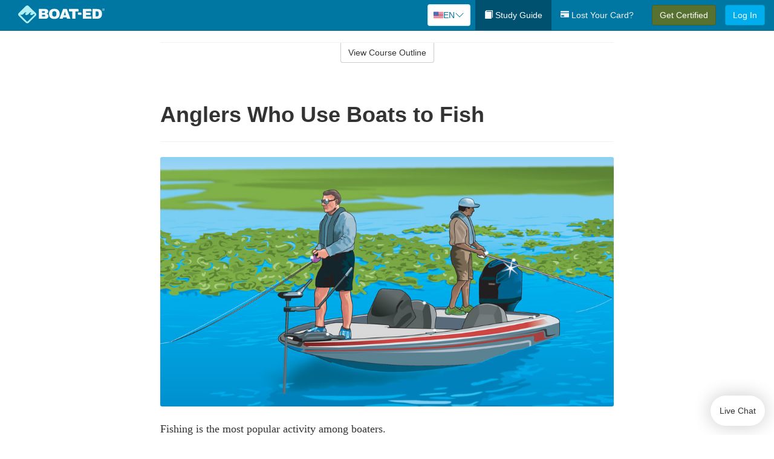

--- FILE ---
content_type: text/html; charset=utf-8
request_url: https://www.boat-ed.com/mississippi/studyGuide/Anglers-Who-Use-Boats-to-Fish/10102602_38472/
body_size: 17829
content:
<!doctype html>
<html lang="en" class="boat ">
  <head>
    <meta charset="utf-8">
    <title>Anglers Who Use Boats to Fish</title>
    <meta name="viewport" content="width=device-width, initial-scale=1">
    <script data-cfasync="false" data-report-only="off" data-prompt="1" data-ui-shadow-root="open" data-tracker-overrides="GoogleConsentMode:analytics_storage=SaleOfInfo,Analytics;ad_storage=SaleOfInfo,Advertising;ad_personalization=SaleOfInfo,Advertising" src="https://transcend-cdn.com/cm/83b16c33-9e0f-4235-a30b-542ff0278e7f/airgap.js"></script>
    <script src="https://unpkg.com/stimulus@2.0.0/dist/stimulus.umd.js"></script><script src="/assets/gtm-data-layer-851795d45439f63a0c3a331dcaed4238a720407dea73063518bdef152362f093.js"></script>
    
    <link rel="apple-touch-icon" sizes="180x180" href="/boat/apple-touch-icon.png?v=n7TXlnjj18">
<link rel="icon" type="image/png" sizes="32x32" href="/boat/favicon-32x32.png?v=n7TXlnjj18">
<link rel="icon" type="image/png" sizes="16x16" href="/boat/favicon-16x16.png?v=n7TXlnjj18">
<link rel="manifest" href="/boat/site.webmanifest?v=n7TXlnjj18">
<link rel="mask-icon" href="/boat/boat-pinned-tab.svg?v=n7TXlnjj18" color="#f8971d">
<link rel="shortcut icon" href="/boat/favicon.ico?v=n7TXlnjj18">
<meta name="apple-mobile-web-app-title" content="Boat Ed">
<meta name="application-name" content="Boat Ed">


    
    
    
    <link rel="stylesheet" href="/assets/application-417d554aa89e0b06dadb9389cf1ebc21b7bfa32d5c5ba068a5d887583092252d.css" media="all" />
    <link rel="stylesheet" href="/assets/boat/site_bs3-824d11bfd9ae8fefb09485453f52bacf4365fc89ec3bdcf9b2bb8c8cf323718d.css" media="all" />
    
    
      <script>
    window.dataLayer = window.dataLayer || []
    dataLayer.push({
      'state': 'MS',
      'course_name': 'Mississippi Boat Ed Course',
      'course_id': '10102602',
      'student_first_name': '',
      'student_last_name': '',
      'student_email': '',
      'student_postal_code': '',
      'student_phone': '',
      'student_age': '',
      'unit': '5',
      'topic': '5',
      'page_rank': '0'
    });
    window.dataLayer.push({'studentID': 'NULL'});
    (function(w,d,s,l,i){w[l]=w[l]||[];w[l].push({'gtm.start':
    new Date().getTime(),event:'gtm.js'});var f=d.getElementsByTagName(s)[0],
    j=d.createElement(s),dl=l!='dataLayer'?'&l='+l:'';j.async=true;j.src=
    'https://metrics.boat-ed.com/gtm.js?id='+i+dl;f.parentNode.insertBefore(j,f);
    })(window,document,'script','dataLayer','GTM-WMFSGB');
  </script>

    <script>
      window.dataLayer = window.dataLayer || [];
      function gtag() {
        dataLayer.push(arguments);
      }
      gtag("js", new Date());
      gtag("config", "GTM-WMFSGB");
      gtag("set", "developer_id.dODQ2Mj", true);
      gtag('config', "GTM-WMFSGB", { "ads_data_redaction": true });
    </script>

    
    <script src="//static.tapfiliate.com/tapfiliate.js" type="text/javascript" async></script>
<script type="text/javascript">
  (function(t,a,p){t.TapfiliateObject=a;t[a]=t[a]||function(){
  (t[a].q=t[a].q||[]).push(arguments)}})(window,'tap');

  tap('create', '4377-e8d9e6');
  tap('detect');
</script>
    <script type='text/javascript' src='/transifex.js'></script>
<script type="text/javascript" src="//cdn.transifex.com/live.js"></script>
<script type="text/javascript">
  document.addEventListener('DOMContentLoaded', function() {
    initializeTransifex(
      null,
      10102602,
      "Mississippi Boat Ed Course",
      "mississippi",
      true,
      "en"
    );
  });
</script>

    
    <script src="/assets/boat/preload-2fbd62fa71253879c3a1c87a6f07878ac2fb7b997714aeace42eafc5bc0313c2.js"></script>
    <meta name="csrf-param" content="authenticity_token" />
<meta name="csrf-token" content="UqWmRZEHVZAKKCuzB1je1Ry4Uft73JFQrPpo35fJ6p2ymWUSQ-Pk2-c-ATbfsBrIwi9kfRp2Z2dCoI_fzmsbDg" />
      <script>
    !function(c,n,r,t){if(!c[r]){var i,d,p=[];d="PROD"!==t&&t?"STAGING"===t?"https://cdn.gladly.qa/gladly/chat-sdk/widget.js":t:"https://cdn.gladly.com/chat-sdk/widget.js",c[r]={init:function(){i=arguments;var e={then:function(t){return p.push({type:"t",next:t}),e},catch:function(t){return p.push({type:"c",next:t}),e}};return e}},c.__onHelpAppHostReady__=function(t){if(delete c.__onHelpAppHostReady__,(c[r]=t).loaderCdn=d,i)for(var e=t.init.apply(t,i),n=0;n<p.length;n++){var a=p[n];e="t"===a.type?e.then(a.next):e.catch(a.next)}},function(){try{var t=n.getElementsByTagName("script")[0],e=n.createElement("script");e.async=!0,e.src=d+"?q="+(new Date).getTime(),t.parentNode.insertBefore(e,t)}catch(t){}}()}}
    (window,document,'Gladly','PROD');

    window.gladlyConfig = {
      appId: 'kalkomey.com-Boat-Ed'
    };

    document.addEventListener("DOMContentLoaded", function() {
      function checkForGladlyChatContainer() {
        const gladlyChatContainer = document.getElementById("gladlyChat_container");
        if (gladlyChatContainer) {
          clearInterval(intervalId);
          ignoreGladlyContainerForTransifex(gladlyChatContainer);
        }
      }

      const intervalId = setInterval(checkForGladlyChatContainer, 1000);

      function ignoreGladlyContainerForTransifex(gladlyChatContainer) {
        gladlyChatContainer.classList.add('notranslate');
      }
    });
  </script>

  
  <body data-controller="gtm-data-layer">

      <!-- Google Tag Manager (noscript) -->
  <noscript><iframe src="https://metrics.boat-ed.com/ns.html?id=GTM-WMFSGB" height="0" width="0" style="display:none;visibility:hidden"></iframe></noscript>
  <!-- End Google Tag Manager (noscript) -->

    <!--[if lt IE 11]>
<div class="container center" style="margin-bottom: 18px;">
  <p class="alert alert-warning"><strong>Your browser is <em>out-of-date!</em></strong> You must <a href="https://browsehappy.com/">upgrade to a different browser</a> to experience this site.</p>
</div>
<![endif]-->

    
<a href="#main" class="sr-only sr-only-focusable skip-to-main">Skip to main content</a>

<nav class="navbar navbar-inverse navbar-fixed-top d-flex justify-content-between" aria-label="global">
  <div class="navbar-header d-flex justify-content-between align-items-between" style="flex: 1 0 auto;">
    <div id="navbar-responsive" class="container-fluid d-flex w-100 justify-content-between align-items-between" style="flex-direction: column;">
      <div class="d-flex justify-content-between align-items-center" style="flex-grow: 1;">
        <div class="d-flex justify-content-between" style="flex: 1 0 auto; margin-right: 1rem;">
          
<a class="navbar-brand" href="/mississippi">
  <img class="img-fluid" src="https://assets.kalkomey.com/boater/images/fm/boat-ed-logo-rev.svg" alt="Boat-ed.com" width="143" height="32">
</a>

        </div>
      <div style="align-self: center;">
          <div class="language-picker dropdown">
  <button class="btn btn-secondary dropdown-toggle" style="margin-top: 0;" type="button" id="dropdownMenuButton" data-bs-toggle="dropdown" aria-expanded="false">
    <svg xmlns="http://www.w3.org/2000/svg" width="1rem" height="12" viewBox="0 0 16 12" fill="none">
<g clip-path="url(#clip0_248_3219)">
<path d="M0 0.5H16V11.5H0V0.5Z" fill="white"></path>
<path d="M0 0.5H16V1.34591H0V0.5ZM0 2.19181H16V3.03772H0V2.19181ZM0 3.88363H16V4.72953H0V3.88363ZM0 5.57544H16V6.42135H0V5.57544ZM0 7.27047H16V8.11637H0V7.27047ZM0 8.96228H16V9.80819H0V8.96228ZM0 10.6541H16V11.5H0V10.6541Z" fill="#D80027"></path>
<path d="M0 0.5H8V6.42135H0V0.5Z" fill="#2E52B2"></path>
<path d="M1.49107 4.96753L1.36631 4.55584L1.22908 4.96753H0.817383L1.15111 5.21519L1.02635 5.62689L1.36631 5.3728L1.69692 5.62689L1.56904 5.21519L1.909 4.96753H1.49107ZM3.24701 4.96753L3.11914 4.55584L2.98814 4.96753H2.57645L2.91017 5.21519L2.78541 5.62689L3.11914 5.3728L3.45598 5.62689L3.33122 5.21519L3.66495 4.96753H3.24701ZM5.0092 4.96753L4.87508 4.55584L4.75033 4.96753H4.32927L4.67235 5.21519L4.54136 5.62689L4.87508 5.3728L5.21816 5.62689L5.08717 5.21519L5.42089 4.96753H5.0092ZM6.76202 4.96753L6.63727 4.55584L6.50627 4.96753H6.09146L6.4283 5.21519L6.30354 5.62689L6.63727 5.3728L6.97411 5.62689L6.84 5.21519L7.18308 4.96753H6.76202ZM3.11914 2.92192L2.98814 3.33362H2.57645L2.91017 3.58771L2.78541 3.99297L3.11914 3.74209L3.45598 3.99297L3.33122 3.58771L3.66495 3.33362H3.24701L3.11914 2.92192ZM1.36631 2.92192L1.22908 3.33362H0.817383L1.15111 3.58771L1.02635 3.99297L1.36631 3.74209L1.69692 3.99297L1.56904 3.58771L1.909 3.33362H1.49107L1.36631 2.92192ZM4.87508 2.92192L4.75033 3.33362H4.32927L4.67235 3.58771L4.54136 3.99297L4.87508 3.74209L5.21816 3.99297L5.08717 3.58771L5.42089 3.33362H5.0092L4.87508 2.92192ZM6.63727 2.92192L6.50627 3.33362H6.09146L6.4283 3.58771L6.30354 3.99297L6.63727 3.74209L6.97411 3.99297L6.84 3.58771L7.18308 3.33362H6.76202L6.63727 2.92192ZM1.36631 1.29443L1.22908 1.6997H0.817383L1.15111 1.95379L1.02635 2.36227L1.36631 2.10818L1.69692 2.36227L1.56904 1.95379L1.909 1.6997H1.49107L1.36631 1.29443ZM3.11914 1.29443L2.98814 1.6997H2.57645L2.91017 1.95379L2.78541 2.36227L3.11914 2.10818L3.45598 2.36227L3.33122 1.95379L3.66495 1.6997H3.24701L3.11914 1.29443ZM4.87508 1.29443L4.75033 1.6997H4.32927L4.67235 1.95379L4.54136 2.36227L4.87508 2.10818L5.21816 2.36227L5.08717 1.95379L5.42089 1.6997H5.0092L4.87508 1.29443ZM6.63727 1.29443L6.50627 1.6997H6.09146L6.4283 1.95379L6.30354 2.36227L6.63727 2.10818L6.97411 2.36227L6.84 1.95379L7.18308 1.6997H6.76202L6.63727 1.29443Z" fill="white"></path>
</g>
<defs>
<clipPath id="clip0_248_3219">
<rect width="16" height="11" fill="white" transform="translate(0 0.5)"></rect>
</clipPath>
</defs>
</svg>

    <span id="language-current">EN</span>
    <svg xmlns="http://www.w3.org/2000/svg" viewBox="0 0 16 16" fill="#0076A2" class="chevron" width="1rem"><path fill-rule="evenodd" d="M1.646 4.646a.5.5 0 0 1 .708 0L8 10.293l5.646-5.647a.5.5 0 0 1 .708.708l-6 6a.5.5 0 0 1-.708 0l-6-6a.5.5 0 0 1 0-.708z"></path></svg>

  </button>
  <ul id="language-selector" class="dropdown-menu" aria-labelledby="dropdownMenuButton"></ul>
</div>

      </div>
        <button type="button" class="navbar-toggle collapsed" style="flex-grow: 0;" data-toggle="collapse" data-target="#header-nav-items" aria-expanded="false">
          <span class="sr-only">Toggle navigation</span>
          <span class="icon-bar"></span>
          <span class="icon-bar"></span>
          <span class="icon-bar"></span>
        </button>
      </div>

      <div class="collapse navbar-collapse" style="flex-grow: 0;" id="header-nav-items">
        <ul class="nav navbar-nav navbar-right">
        <li class="active">
          <a href="/mississippi/studyGuide/10102602/"><span class="glyphicon glyphicon-book" aria-hidden="true"></span> Study Guide</a>
        </li>

          <li>
            <a id="lostcards-link" class="anchor-scroll" href="/mississippi/#card-replacement"><span class="glyphicon glyphicon-credit-card" aria-hidden="true"></span> Lost Your Card?</a>
          </li>

        <li >
          <p class="navbar-btn">
            <a href="/mississippi/sign-up/" class="btn btn-success student-event" id="nav_sign_up_start">Get Certified</a>
          </p>
        </li>

      <li>
        <p class="navbar-btn">
          <a href="/site/login/" class="btn btn-primary">Log In</a>
        </p>
      </li>


<!-- _items -->
<!-- domain: boat-ed -->
</ul>

      </div>
    </div>
  </div>
</nav>


    <main id="main">
      
      <div class="alert-banner">
  <noscript>
    <div class="container">
      <div class="alert alert-warning" role="alert">
        <p><strong>This site requires JavaScript.</strong> Your browser either doesn’t support JavaScript or you have it turned off.</p>
        <p>For this page to function correctly, please enable JavaScript and then refresh the page.</p>
      </div>
    </div>
  </noscript>


</div>

      


<div class="container">
  <div class="row">
    <div class="col-md-10 col-md-offset-1 col-lg-8 col-lg-offset-2">
      <div id="course-progress-nav">
        <hr class="mt-3 mb-0 border-b border-gray-700">
        <div class="panel panel-default course-nav">
          <div class="panel-heading sr-only" id="course-nav-heading">
            <h2 class="panel-title">Course Outline</h2>
          </div>
          <div id="course-nav-panel" class="panel-collapse collapse" aria-labelledby="course-nav-heading">
            <div class="panel-body" id="course-outline">
              <nav aria-label="study guide">
  <ul>
    <li>
      <button class="btn btn-link unit" type="button" data-toggle="collapse" data-target="#u38074" aria-expanded="false" aria-controls="u38074">Unit 1: Before Getting Underway</button>
        <ul id="u38074" class="collapse">
            <li>
              <button class="btn btn-link topic" type="button" data-toggle="collapse" data-target="#u38074-t38075" aria-expanded="false" aria-controls="u38074-t38075">Topic 1: The Many Parts of a Boat</button>
                <ul id="u38074-t38075" class="collapse complete">
                    <li><a class="page" href="/mississippi/studyGuide/Parts-of-a-Boat-From-a-Side-View/10102602_38076/">Parts of a Boat From a Side View</a></li>
                    <li><a class="page" href="/mississippi/studyGuide/Parts-of-a-Boat-From-a-Front-View/10102602_38077/">Parts of a Boat From a Front View</a></li>
                    <li><a class="page" href="/mississippi/studyGuide/Activity-Can-You-Label-the-Parts-of-a-Boat/10102602_38078/">Activity: Can You Label the Parts of a Boat?</a></li>
                </ul>
            </li>
            <li>
              <button class="btn btn-link topic" type="button" data-toggle="collapse" data-target="#u38074-t38079" aria-expanded="false" aria-controls="u38074-t38079">Topic 2: Types of Boat Hulls</button>
                <ul id="u38074-t38079" class="collapse complete">
                    <li><a class="page" href="/mississippi/studyGuide/Displacement-Hulls/10102602_38080/">Displacement Hulls</a></li>
                    <li><a class="page" href="/mississippi/studyGuide/Planing-Hulls/10102602_38081/">Planing Hulls</a></li>
                    <li><a class="page" href="/mississippi/studyGuide/How-Planing-Hulls-Operate/10102602_38082/">How Planing Hulls Operate</a></li>
                    <li><a class="page" href="/mississippi/studyGuide/Descriptions-of-Hull-Shapes/10102602_38083/">Descriptions of Hull Shapes</a></li>
                </ul>
            </li>
            <li>
              <button class="btn btn-link topic" type="button" data-toggle="collapse" data-target="#u38074-t38084" aria-expanded="false" aria-controls="u38074-t38084">Topic 3: Boat Length</button>
                <ul id="u38074-t38084" class="collapse complete">
                    <li><a class="page" href="/mississippi/studyGuide/Measuring-Length-Overall/10102602_38085/">Measuring Length Overall</a></li>
                    <li><a class="page" href="/mississippi/studyGuide/Length-Classes/10102602_38086/">Length Classes</a></li>
                </ul>
            </li>
            <li>
              <button class="btn btn-link topic" type="button" data-toggle="collapse" data-target="#u38074-t38087" aria-expanded="false" aria-controls="u38074-t38087">Topic 4: Types of Engines and Drives</button>
                <ul id="u38074-t38087" class="collapse complete">
                    <li><a class="page" href="/mississippi/studyGuide/Outboard-Engines/10102602_38088/">Outboard Engines</a></li>
                    <li><a class="page" href="/mississippi/studyGuide/Inboard-Engines/10102602_38089/">Inboard Engines</a></li>
                    <li><a class="page" href="/mississippi/studyGuide/Stern-Drives/10102602_38090/">Stern Drives</a></li>
                    <li><a class="page" href="/mississippi/studyGuide/Jet-Drives/10102602_38091/">Jet Drives</a></li>
                </ul>
            </li>
            <li>
              <button class="btn btn-link topic" type="button" data-toggle="collapse" data-target="#u38074-t38092" aria-expanded="false" aria-controls="u38074-t38092">Topic 5: Personal Watercraft</button>
                <ul id="u38074-t38092" class="collapse complete">
                    <li><a class="page" href="/mississippi/studyGuide/What-Is-a-PWC/10102602_38093/">What Is a PWC?</a></li>
                    <li><a class="page" href="/mississippi/studyGuide/Parts-of-a-PWC-From-a-Front-View/10102602_38095/">Parts of a PWC From a Front View</a></li>
                    <li><a class="page" href="/mississippi/studyGuide/Parts-of-a-PWC-From-a-Side-View-and-Operator-s-View/10102602_38096/">Parts of a PWC From a Side View and Operator's View</a></li>
                    <li><a class="page" href="/mississippi/studyGuide/Activity-Can-You-Label-the-Parts-of-a-PWC/10102602_38097/">Activity: Can You Label the Parts of a PWC?</a></li>
                </ul>
            </li>
            <li>
              <button class="btn btn-link topic" type="button" data-toggle="collapse" data-target="#u38074-t38098" aria-expanded="false" aria-controls="u38074-t38098">Topic 6: Sailboats</button>
                <ul id="u38074-t38098" class="collapse complete">
                    <li><a class="page" href="/mississippi/studyGuide/Parts-of-a-Sailboat/10102602_38099/">Parts of a Sailboat</a></li>
                </ul>
            </li>
            <li>
              <button class="btn btn-link topic" type="button" data-toggle="collapse" data-target="#u38074-t38100" aria-expanded="false" aria-controls="u38074-t38100">Topic 7: Your Boat's Capacity</button>
                <ul id="u38074-t38100" class="collapse complete">
                    <li><a class="page" href="/mississippi/studyGuide/The-Capacity-Plate/10102602_38101/">The Capacity Plate</a></li>
                    <li><a class="page" href="/mississippi/studyGuide/Example-of-a-Capacity-Plate/10102602_38102/">Example of a Capacity Plate</a></li>
                    <li><a class="page" href="/mississippi/studyGuide/Calculating-Your-Boat-s-Capacity/10102602_38103/">Calculating Your Boat's Capacity</a></li>
                </ul>
            </li>
            <li>
              <button class="btn btn-link topic" type="button" data-toggle="collapse" data-target="#u38074-t38104" aria-expanded="false" aria-controls="u38074-t38104">Topic 8: Float Plans</button>
                <ul id="u38074-t38104" class="collapse complete">
                    <li><a class="page" href="/mississippi/studyGuide/File-a-Float-Plan/10102602_38105/">File a Float Plan</a></li>
                    <li><a class="page" href="/mississippi/studyGuide/Float-Plan-for-Short-Outings/10102602_38106/">Float Plan for Short Outings</a></li>
                    <li><a class="page" href="/mississippi/studyGuide/Float-Plan-for-Extended-Outings/10102602_38107/">Float Plan for Extended Outings</a></li>
                </ul>
            </li>
            <li>
              <button class="btn btn-link topic" type="button" data-toggle="collapse" data-target="#u38074-t38108" aria-expanded="false" aria-controls="u38074-t38108">Topic 9: Fuel Your Boat...Safely</button>
                <ul id="u38074-t38108" class="collapse complete">
                    <li><a class="page" href="/mississippi/studyGuide/Before-Fueling-Your-Boat/10102602_38109/">Before Fueling Your Boat</a></li>
                    <li><a class="page" href="/mississippi/studyGuide/While-Fueling-Your-Boat/10102602_38110/">While Fueling Your Boat</a></li>
                    <li><a class="page" href="/mississippi/studyGuide/After-Fueling-Your-Boat/10102602_38111/">After Fueling Your Boat</a></li>
                    <li><a class="page" href="/mississippi/studyGuide/Video-Fueling-Your-Boat/10102602_38112/">Video: Fueling Your Boat</a></li>
                    <li><a class="page" href="/mississippi/studyGuide/Fueling-a-PWC/10102602_38113/">Fueling a PWC</a></li>
                    <li><a class="page" href="/mississippi/studyGuide/Prevent-Running-Out-of-Fuel/10102602_38114/">Prevent Running Out of Fuel</a></li>
                </ul>
            </li>
            <li>
              <button class="btn btn-link topic" type="button" data-toggle="collapse" data-target="#u38074-t38115" aria-expanded="false" aria-controls="u38074-t38115">Topic 10: Trailering Your Boat</button>
                <ul id="u38074-t38115" class="collapse complete">
                    <li><a class="page" href="/mississippi/studyGuide/Choosing-the-Right-Trailer-and-Towing-Vehicle/10102602_38116/">Choosing the Right Trailer and Towing Vehicle</a></li>
                    <li><a class="page" href="/mississippi/studyGuide/The-Towing-Hitch/10102602_38117/">The Towing Hitch</a></li>
                    <li><a class="page" href="/mississippi/studyGuide/Trailer-Safety-Chains/10102602_38118/">Trailer Safety Chains</a></li>
                    <li><a class="page" href="/mississippi/studyGuide/Before-Leaving-Home-With-Your-Boat-and-Trailer/10102602_38119/">Before Leaving Home With Your Boat and Trailer</a></li>
                    <li><a class="page" href="/mississippi/studyGuide/On-the-Road-With-a-Trailer/10102602_38120/">On the Road With a Trailer</a></li>
                    <li><a class="page" href="/mississippi/studyGuide/Launching-Your-Boat-From-a-Trailer/10102602_38121/">Launching Your Boat From a Trailer</a></li>
                    <li><a class="page" href="/mississippi/studyGuide/Backing-the-Trailer-Into-the-Water-During-Launch/10102602_38122/">Backing the Trailer Into the Water During Launch</a></li>
                    <li><a class="page" href="/mississippi/studyGuide/Retrieving-Your-Boat-Onto-a-Trailer/10102602_38123/">Retrieving Your Boat Onto a Trailer</a></li>
                    <li><a class="page" href="/mississippi/studyGuide/Do-Not-Power-Load-Your-Boat/10102602_38124/">Do Not Power Load Your Boat</a></li>
                    <li><a class="page" href="/mississippi/studyGuide/Courtesy-on-the-Boat-Ramp/10102602_38125/">Courtesy on the Boat Ramp</a></li>
                    <li><a class="page" href="/mississippi/studyGuide/Video-Trailering-&amp;-Launching/10102602_38126/">Video: Trailering & Launching</a></li>
                </ul>
            </li>
            <li>
              <button class="btn btn-link topic" type="button" data-toggle="collapse" data-target="#u38074-t38127" aria-expanded="false" aria-controls="u38074-t38127">Topic 11: Tying Nautical Knots</button>
                <ul id="u38074-t38127" class="collapse complete">
                    <li><a class="page" href="/mississippi/studyGuide/Types-of-Nautical-Knots/10102602_38128/">Types of Nautical Knots</a></li>
                    <li><a class="page" href="/mississippi/studyGuide/Animation-Learn-to-Tie-Nautical-Knots/10102602_38129/">Animation: Learn to Tie Nautical Knots</a></li>
                </ul>
            </li>
            <li>
              <button class="btn btn-link topic" type="button" data-toggle="collapse" data-target="#u38074-t38130" aria-expanded="false" aria-controls="u38074-t38130">Topic 12: Taking Care of Your Boat and Engine</button>
                <ul id="u38074-t38130" class="collapse complete">
                    <li><a class="page" href="/mississippi/studyGuide/Boat-Maintenance/10102602_38131/">Boat Maintenance</a></li>
                    <li><a class="page" href="/mississippi/studyGuide/Engine-Maintenance/10102602_38132/">Engine Maintenance</a></li>
                </ul>
            </li>
            <li>
              <button class="btn btn-link topic" type="button" data-toggle="collapse" data-target="#u38074-t38133" aria-expanded="false" aria-controls="u38074-t38133">Topic 13: Summary</button>
                <ul id="u38074-t38133" class="collapse complete">
                    <li><a class="page" href="/mississippi/studyGuide/What-You-ve-Learned/10102602_38134/">What You've Learned</a></li>
                    <li><a class="page" href="/mississippi/studyGuide/Video-Unit-1-Review/10102602_38135/">Video: Unit 1 Review</a></li>
                </ul>
            </li>
        </ul>
    </li>
    <li>
      <button class="btn btn-link unit" type="button" data-toggle="collapse" data-target="#u38137" aria-expanded="false" aria-controls="u38137">Unit 2: Getting Out on the Water</button>
        <ul id="u38137" class="collapse">
            <li>
              <button class="btn btn-link topic" type="button" data-toggle="collapse" data-target="#u38137-t38138" aria-expanded="false" aria-controls="u38137-t38138">Topic 1: Casting Off</button>
                <ul id="u38137-t38138" class="collapse complete">
                    <li><a class="page" href="/mississippi/studyGuide/Before-Casting-Off/10102602_38139/">Before Casting Off</a></li>
                    <li><a class="page" href="/mississippi/studyGuide/Casting-Off-With-No-Wind-or-Current/10102602_38140/">Casting Off With No Wind or Current</a></li>
                    <li><a class="page" href="/mississippi/studyGuide/Casting-Off-With-Wind-or-Current-Toward-the-Dock/10102602_38141/">Casting Off With Wind or Current Toward the Dock</a></li>
                    <li><a class="page" href="/mississippi/studyGuide/Activity-Casting-Off-With-Wind-or-Current-Toward-the-Dock/10102602_38142/">Activity: Casting Off With Wind or Current Toward the Dock</a></li>
                    <li><a class="page" href="/mississippi/studyGuide/Casting-Off-With-Wind-or-Current-Away-From-the-Dock/10102602_38143/">Casting Off With Wind or Current Away From the Dock</a></li>
                    <li><a class="page" href="/mississippi/studyGuide/Activity-Casting-Off-With-Wind-or-Current-Away-From-the-Dock/10102602_38144/">Activity: Casting Off With Wind or Current Away From the Dock</a></li>
                </ul>
            </li>
            <li>
              <button class="btn btn-link topic" type="button" data-toggle="collapse" data-target="#u38137-t38145" aria-expanded="false" aria-controls="u38137-t38145">Topic 2: Docking</button>
                <ul id="u38137-t38145" class="collapse complete">
                    <li><a class="page" href="/mississippi/studyGuide/Before-Docking/10102602_38146/">Before Docking</a></li>
                    <li><a class="page" href="/mississippi/studyGuide/Docking-With-No-Wind-or-Current/10102602_38147/">Docking With No Wind or Current</a></li>
                    <li><a class="page" href="/mississippi/studyGuide/Activity-Docking-With-No-Wind-or-Current/10102602_38148/">Activity: Docking With No Wind or Current</a></li>
                    <li><a class="page" href="/mississippi/studyGuide/Docking-With-Wind-or-Current-Toward-the-Dock/10102602_38149/">Docking With Wind or Current Toward the Dock</a></li>
                    <li><a class="page" href="/mississippi/studyGuide/Activity-Docking-With-Wind-or-Current-Toward-the-Dock/10102602_38150/">Activity: Docking With Wind or Current Toward the Dock</a></li>
                    <li><a class="page" href="/mississippi/studyGuide/Docking-With-Wind-or-Current-Away-From-the-Dock/10102602_38151/">Docking With Wind or Current Away From the Dock</a></li>
                    <li><a class="page" href="/mississippi/studyGuide/Activity-Docking-With-Wind-or-Current-Away-From-the-Dock/10102602_38152/">Activity: Docking With Wind or Current Away From the Dock</a></li>
                    <li><a class="page" href="/mississippi/studyGuide/Video-Casting-Off-&amp;-Docking/10102602_38153/">Video: Casting Off & Docking</a></li>
                </ul>
            </li>
            <li>
              <button class="btn btn-link topic" type="button" data-toggle="collapse" data-target="#u38137-t38154" aria-expanded="false" aria-controls="u38137-t38154">Topic 3: Navigation Rules: Traffic Laws of the Waterways</button>
                <ul id="u38137-t38154" class="collapse complete">
                    <li><a class="page" href="/mississippi/studyGuide/Three-Major-Responsibilities-of-Every-Boater/10102602_38155/">Three Major Responsibilities of Every Boater</a></li>
                    <li><a class="page" href="/mississippi/studyGuide/Rules-for-Encountering-Other-Vessels/10102602_38156/">Rules for Encountering Other Vessels</a></li>
                    <li><a class="page" href="/mississippi/studyGuide/Exceptions-to-the-Navigation-Rules/10102602_38157/">Exceptions to the Navigation Rules</a></li>
                    <li><a class="page" href="/mississippi/studyGuide/Navigation-Rules-Definitions/10102602_38158/">Navigation Rules: Definitions</a></li>
                    <li><a class="page" href="/mississippi/studyGuide/Power-Driven-Vessel-Encountering-Power-Driven-Vessel/10102602_38159/">Power-Driven Vessel Encountering Power-Driven Vessel</a></li>
                    <li><a class="page" href="/mississippi/studyGuide/Activity-Meeting-Head-On%E2%80%94Power-vs.-Power/10102602_38160/">Activity: Meeting Head-On—Power vs. Power</a></li>
                    <li><a class="page" href="/mississippi/studyGuide/Activity-Paths-That-Cross%E2%80%94Power-vs.-Power/10102602_38161/">Activity: Paths That Cross—Power vs. Power</a></li>
                    <li><a class="page" href="/mississippi/studyGuide/Activity-Overtaking%E2%80%94Power-vs.-Power/10102602_38162/">Activity: Overtaking—Power vs. Power</a></li>
                    <li><a class="page" href="/mississippi/studyGuide/Power-Driven-Vessel-Encountering-Sailing-Vessel/10102602_38163/">Power-Driven Vessel Encountering Sailing Vessel</a></li>
                    <li><a class="page" href="/mississippi/studyGuide/Activity-Meeting-Head-On%E2%80%94Power-vs.-Sail/10102602_38164/">Activity: Meeting Head-On—Power vs. Sail</a></li>
                    <li><a class="page" href="/mississippi/studyGuide/Activity-Paths-That-Cross%E2%80%94Power-vs.-Sail/10102602_38165/">Activity: Paths That Cross—Power vs. Sail</a></li>
                    <li><a class="page" href="/mississippi/studyGuide/Activity-Overtaking%E2%80%94Power-vs.-Sail/10102602_38166/">Activity: Overtaking—Power vs. Sail</a></li>
                    <li><a class="page" href="/mississippi/studyGuide/Sailing-Vessel-Encountering-Sailing-Vessel/10102602_38167/">Sailing Vessel Encountering Sailing Vessel</a></li>
                    <li><a class="page" href="/mississippi/studyGuide/Animation-Wind-on-Same-Side%E2%80%94Sail-vs.-Sail/10102602_38168/">Animation: Wind on Same Side—Sail vs. Sail</a></li>
                    <li><a class="page" href="/mississippi/studyGuide/Animation-Wind-on-Different-Sides%E2%80%94Sail-vs.-Sail/10102602_38169/">Animation: Wind on Different Sides—Sail vs. Sail</a></li>
                    <li><a class="page" href="/mississippi/studyGuide/PWC-Encountering-PWC/10102602_38170/">PWC Encountering PWC</a></li>
                    <li><a class="page" href="/mississippi/studyGuide/Activity-Meeting-Head-On%E2%80%94PWC-vs.-PWC/10102602_38171/">Activity: Meeting Head-On—PWC vs. PWC</a></li>
                    <li><a class="page" href="/mississippi/studyGuide/Activity-Paths-That-Cross%E2%80%94PWC-vs.-PWC/10102602_38172/">Activity: Paths That Cross—PWC vs. PWC</a></li>
                    <li><a class="page" href="/mississippi/studyGuide/Activity-Overtaking%E2%80%94PWC-vs.-PWC/10102602_38173/">Activity: Overtaking—PWC vs. PWC</a></li>
                    <li><a class="page" href="/mississippi/studyGuide/Responsibilities-Between-Vessels/10102602_38174/">Responsibilities Between Vessels</a></li>
                    <li><a class="page" href="/mississippi/studyGuide/Video-Rules-of-the-Waterways/10102602_38175/">Video: Rules of the Waterways</a></li>
                    <li><a class="page" href="/mississippi/studyGuide/Operating-During-Restricted-Visibility/10102602_38176/">Operating During Restricted Visibility</a></li>
                    <li><a class="page" href="/mississippi/studyGuide/Additional-Information-About-Navigation-Rules/10102602_38177/">Additional Information About Navigation Rules</a></li>
                </ul>
            </li>
            <li>
              <button class="btn btn-link topic" type="button" data-toggle="collapse" data-target="#u38137-t38178" aria-expanded="false" aria-controls="u38137-t38178">Topic 4: Navigation Lights</button>
                <ul id="u38137-t38178" class="collapse complete">
                    <li><a class="page" href="/mississippi/studyGuide/Common-Navigation-Lights/10102602_38179/">Common Navigation Lights</a></li>
                    <li><a class="page" href="/mississippi/studyGuide/Animation-Common-Navigation-Lights/10102602_38180/">Animation: Common Navigation Lights</a></li>
                    <li><a class="page" href="/mississippi/studyGuide/Typical-Recreation-Vessels-Navigation-Lights/10102602_38181/">Typical Recreation Vessels' Navigation Lights</a></li>
                </ul>
            </li>
            <li>
              <button class="btn btn-link topic" type="button" data-toggle="collapse" data-target="#u38137-t38182" aria-expanded="false" aria-controls="u38137-t38182">Topic 5: Night Navigation</button>
                <ul id="u38137-t38182" class="collapse complete">
                    <li><a class="page" href="/mississippi/studyGuide/Challenges-of-Navigating-at-Night/10102602_38183/">Challenges of Navigating at Night</a></li>
                    <li><a class="page" href="/mississippi/studyGuide/When-You-See-a-Green-and-a-White-Light/10102602_38184/">When You See a Green and a White Light</a></li>
                    <li><a class="page" href="/mississippi/studyGuide/Animation-When-You-See-a-Green-and-a-White-Light/10102602_38185/">Animation: When You See a Green and a White Light</a></li>
                    <li><a class="page" href="/mississippi/studyGuide/When-You-See-Only-a-White-Light/10102602_38186/">When You See Only a White Light</a></li>
                    <li><a class="page" href="/mississippi/studyGuide/Animation-When-You-See-Only-a-White-Light/10102602_38187/">Animation: When You See Only a White Light</a></li>
                    <li><a class="page" href="/mississippi/studyGuide/When-You-See-a-Red-and-a-White-Light/10102602_38188/">When You See a Red and a White Light</a></li>
                    <li><a class="page" href="/mississippi/studyGuide/Animation-When-You-See-a-Red-and-a-White-Light/10102602_38189/">Animation: When You See a Red and a White Light</a></li>
                    <li><a class="page" href="/mississippi/studyGuide/When-You-See-a-Red-a-Green-and-a-White-Light/10102602_38190/">When You See a Red, a Green, and a White Light</a></li>
                    <li><a class="page" href="/mississippi/studyGuide/Animation-When-You-See-a-Red-a-Green-and-a-White-Light/10102602_38191/">Animation: When You See a Red, a Green, and a White Light</a></li>
                    <li><a class="page" href="/mississippi/studyGuide/When-You-See-a-Red-and-a-Green-Light-But-No-White-Light/10102602_38192/">When You See a Red and a Green Light But No White Light</a></li>
                    <li><a class="page" href="/mississippi/studyGuide/Animation-When-You-See-a-Red-and-a-Green-Light-But-No-White-Light/10102602_38193/">Animation: When You See a Red and a Green Light But No White Light</a></li>
                    <li><a class="page" href="/mississippi/studyGuide/When-You-See-Only-a-Green-Light-or-Only-a-Red-Light/10102602_38194/">When You See Only a Green Light or Only a Red Light</a></li>
                    <li><a class="page" href="/mississippi/studyGuide/Animation-When-You-See-Only-a-Green-Light/10102602_38195/">Animation: When You See Only a Green Light</a></li>
                    <li><a class="page" href="/mississippi/studyGuide/Animation-When-You-See-Only-a-Red-Light/10102602_38196/">Animation: When You See Only a Red Light</a></li>
                    <li><a class="page" href="/mississippi/studyGuide/Video-Navigating-at-Night/10102602_38197/">Video: Navigating at Night</a></li>
                    <li><a class="page" href="/mississippi/studyGuide/Towing-Lights-on-Commercial-Vessels/10102602_38198/">Towing Lights on Commercial Vessels</a></li>
                </ul>
            </li>
            <li>
              <button class="btn btn-link topic" type="button" data-toggle="collapse" data-target="#u38137-t38199" aria-expanded="false" aria-controls="u38137-t38199">Topic 6: Sound Signals</button>
                <ul id="u38137-t38199" class="collapse complete">
                    <li><a class="page" href="/mississippi/studyGuide/Sound-Signals-Used-for-Encountering-Situations/10102602_38200/">Sound Signals Used for Encountering Situations</a></li>
                    <li><a class="page" href="/mississippi/studyGuide/Examples-of-Sound-Signals-Used-for-Encountering-Situations/10102602_38201/">Examples of Sound Signals Used for Encountering Situations</a></li>
                    <li><a class="page" href="/mississippi/studyGuide/Sound-Signals-Used-to-Alert-or-Warn/10102602_38202/">Sound Signals Used to Alert or Warn</a></li>
                </ul>
            </li>
            <li>
              <button class="btn btn-link topic" type="button" data-toggle="collapse" data-target="#u38137-t38203" aria-expanded="false" aria-controls="u38137-t38203">Topic 7: Summary</button>
                <ul id="u38137-t38203" class="collapse complete">
                    <li><a class="page" href="/mississippi/studyGuide/What-You-ve-Learned/10102602_38204/">What You've Learned</a></li>
                    <li><a class="page" href="/mississippi/studyGuide/Video-Unit-2-Review/10102602_38205/">Video: Unit 2 Review</a></li>
                </ul>
            </li>
        </ul>
    </li>
    <li>
      <button class="btn btn-link unit" type="button" data-toggle="collapse" data-target="#u38207" aria-expanded="false" aria-controls="u38207">Unit 3: Navigation and Safe Operation</button>
        <ul id="u38207" class="collapse">
            <li>
              <button class="btn btn-link topic" type="button" data-toggle="collapse" data-target="#u38207-t38208" aria-expanded="false" aria-controls="u38207-t38208">Topic 1: U.S. Aids to Navigation System (ATON)</button>
                <ul id="u38207-t38208" class="collapse complete">
                    <li><a class="page" href="/mississippi/studyGuide/Traffic-Signals-of-the-Waterways/10102602_38209/">Traffic Signals of the Waterways</a></li>
                    <li><a class="page" href="/mississippi/studyGuide/Video-Navigating-the-Waterways/10102602_38210/">Video: Navigating the Waterways</a></li>
                    <li><a class="page" href="/mississippi/studyGuide/Lateral-Markers-Colors-and-Numbers/10102602_38211/">Lateral Markers: Colors and Numbers</a></li>
                    <li><a class="page" href="/mississippi/studyGuide/Lateral-Markers-Shapes/10102602_38212/">Lateral Markers: Shapes</a></li>
                    <li><a class="page" href="/mississippi/studyGuide/Lateral-Markers-Other-Kinds-of-Buoys-and-Markers/10102602_38213/">Lateral Markers: Other Kinds of Buoys and Markers</a></li>
                    <li><a class="page" href="/mississippi/studyGuide/Lateral-Markers-Red-Right-Returning/10102602_38214/">Lateral Markers: "Red Right Returning"</a></li>
                    <li><a class="page" href="/mississippi/studyGuide/Intracoastal-Waterway-ICW/10102602_38215/">Intracoastal Waterway (ICW)</a></li>
                    <li><a class="page" href="/mississippi/studyGuide/Western-Rivers-System/10102602_38216/">Western Rivers System</a></li>
                    <li><a class="page" href="/mississippi/studyGuide/Non-Lateral-Markers/10102602_38217/">Non-Lateral Markers</a></li>
                    <li><a class="page" href="/mississippi/studyGuide/Common-Non-Lateral-Markers/10102602_38218/">Common Non-Lateral Markers</a></li>
                    <li><a class="page" href="/mississippi/studyGuide/Other-Non-Lateral-Markers/10102602_38219/">Other Non-Lateral Markers</a></li>
                    <li><a class="page" href="/mississippi/studyGuide/Animation-Waterway-With-Buoys-and-Markers/10102602_38220/">Animation: Waterway With Buoys and Markers</a></li>
                </ul>
            </li>
            <li>
              <button class="btn btn-link topic" type="button" data-toggle="collapse" data-target="#u38207-t38221" aria-expanded="false" aria-controls="u38207-t38221">Topic 2: Anchoring</button>
                <ul id="u38207-t38221" class="collapse complete">
                    <li><a class="page" href="/mississippi/studyGuide/Choosing-the-Right-Anchor/10102602_38222/">Choosing the Right Anchor</a></li>
                    <li><a class="page" href="/mississippi/studyGuide/Preparing-Your-Anchor/10102602_38223/">Preparing Your Anchor</a></li>
                    <li><a class="page" href="/mississippi/studyGuide/Anchoring-Your-Boat/10102602_38224/">Anchoring Your Boat</a></li>
                    <li><a class="page" href="/mississippi/studyGuide/Allowing-for-Swing-Room-When-Anchoring/10102602_38225/">Allowing for "Swing Room" When Anchoring</a></li>
                    <li><a class="page" href="/mississippi/studyGuide/Retrieving-an-Anchor/10102602_38226/">Retrieving an Anchor</a></li>
                    <li><a class="page" href="/mississippi/studyGuide/Animation-Anchoring-Review/10102602_38227/">Animation: Anchoring Review</a></li>
                    <li><a class="page" href="/mississippi/studyGuide/Video-Anchoring-Your-Boat/10102602_38228/">Video: Anchoring Your Boat</a></li>
                </ul>
            </li>
            <li>
              <button class="btn btn-link topic" type="button" data-toggle="collapse" data-target="#u38207-t38229" aria-expanded="false" aria-controls="u38207-t38229">Topic 3: Dams, Locks, and Bridges</button>
                <ul id="u38207-t38229" class="collapse complete">
                    <li><a class="page" href="/mississippi/studyGuide/Low-Head-Dams/10102602_38230/">Low-Head Dams</a></li>
                    <li><a class="page" href="/mississippi/studyGuide/Animation-Dangers-of-Low-Head-Dams/10102602_38231/">Animation: Dangers of Low-Head Dams</a></li>
                    <li><a class="page" href="/mississippi/studyGuide/Large-Structure-Dams/10102602_38232/">Large-Structure Dams</a></li>
                    <li><a class="page" href="/mississippi/studyGuide/Locks/10102602_38233/">Locks</a></li>
                    <li><a class="page" href="/mississippi/studyGuide/Traffic-Signal-Lights-at-Locks/10102602_38234/">Traffic Signal Lights at Locks</a></li>
                    <li><a class="page" href="/mississippi/studyGuide/What-Boaters-Should-Do-When-Using-Locks/10102602_38235/">What Boaters Should Do When Using Locks</a></li>
                    <li><a class="page" href="/mississippi/studyGuide/Animation-Locks-Review/10102602_38236/">Animation: Locks Review</a></li>
                    <li><a class="page" href="/mississippi/studyGuide/Passing-Under-Bridges/10102602_38237/">Passing Under Bridges</a></li>
                </ul>
            </li>
            <li>
              <button class="btn btn-link topic" type="button" data-toggle="collapse" data-target="#u38207-t38238" aria-expanded="false" aria-controls="u38207-t38238">Topic 4: Changing Water Levels</button>
                <ul id="u38207-t38238" class="collapse complete">
                    <li><a class="page" href="/mississippi/studyGuide/Dangers-of-Fluctuating-Water-Levels/10102602_38239/">Dangers of Fluctuating Water Levels</a></li>
                    <li><a class="page" href="/mississippi/studyGuide/Tides-on-Coastal-Waters/10102602_38240/">Tides on Coastal Waters</a></li>
                </ul>
            </li>
            <li>
              <button class="btn btn-link topic" type="button" data-toggle="collapse" data-target="#u38207-t38241" aria-expanded="false" aria-controls="u38207-t38241">Topic 5: Compasses and Charts</button>
                <ul id="u38207-t38241" class="collapse complete">
                    <li><a class="page" href="/mississippi/studyGuide/Steering-Compasses/10102602_38242/">Steering Compasses</a></li>
                    <li><a class="page" href="/mississippi/studyGuide/Nautical-Charts/10102602_38243/">Nautical Charts</a></li>
                </ul>
            </li>
            <li>
              <button class="btn btn-link topic" type="button" data-toggle="collapse" data-target="#u38207-t38244" aria-expanded="false" aria-controls="u38207-t38244">Topic 6: Personal Watercraft</button>
                <ul id="u38207-t38244" class="collapse complete">
                    <li><a class="page" href="/mississippi/studyGuide/Video-Personal-Watercraft-Preparing-to-Ride/10102602_38245/">Video: Personal Watercraft: Preparing to Ride</a></li>
                    <li><a class="page" href="/mississippi/studyGuide/Before-You-Go-Out-on-Your-PWC/10102602_38246/">Before You Go Out on Your PWC</a></li>
                    <li><a class="page" href="/mississippi/studyGuide/Steering-and-Stopping-a-PWC/10102602_38247/">Steering and Stopping a PWC</a></li>
                    <li><a class="page" href="/mississippi/studyGuide/What-Happens-When-You-Release-the-Throttle/10102602_38248/">What Happens When You Release the Throttle</a></li>
                    <li><a class="page" href="/mississippi/studyGuide/Video-Steering-and-Stopping-a-PWC/10102602_38249/">Video: Steering and Stopping a PWC</a></li>
                    <li><a class="page" href="/mississippi/studyGuide/PWC-Safety-Stay-Aware-of-Traffic/10102602_38250/">PWC Safety: Stay Aware of Traffic</a></li>
                    <li><a class="page" href="/mississippi/studyGuide/Video-PWC-Safety%E2%80%94Stay-Aware-of-Traffic/10102602_38251/">Video: PWC Safety—Stay Aware of Traffic</a></li>
                    <li><a class="page" href="/mississippi/studyGuide/PWC-Safety-Be-Aware-of-Blind-Spots/10102602_38252/">PWC Safety: Be Aware of Blind Spots</a></li>
                    <li><a class="page" href="/mississippi/studyGuide/PWC-Safety-Practices/10102602_38253/">PWC Safety Practices</a></li>
                    <li><a class="page" href="/mississippi/studyGuide/Inspecting-Your-PWC/10102602_38254/">Inspecting Your PWC</a></li>
                    <li><a class="page" href="/mississippi/studyGuide/Reboarding-a-Capsized-PWC/10102602_38255/">Reboarding a Capsized PWC</a></li>
                    <li><a class="page" href="/mississippi/studyGuide/PWC-Courtesy-Limit-Your-Noise/10102602_38256/">PWC Courtesy: Limit Your Noise</a></li>
                    <li><a class="page" href="/mississippi/studyGuide/PWC-Courtesy-Keep-Your-Distance/10102602_38257/">PWC Courtesy: Keep Your Distance</a></li>
                    <li><a class="page" href="/mississippi/studyGuide/Video-Personal-Watercraft-On-the-Water/10102602_38258/">Video: Personal Watercraft: On the Water</a></li>
                    <li><a class="page" href="/mississippi/studyGuide/Environmental-Considerations-for-a-PWC/10102602_38259/">Environmental Considerations for a PWC</a></li>
                    <li><a class="page" href="/mississippi/studyGuide/Video-PWC-Review/10102602_38260/">Video: PWC Review</a></li>
                </ul>
            </li>
            <li>
              <button class="btn btn-link topic" type="button" data-toggle="collapse" data-target="#u38207-t38261" aria-expanded="false" aria-controls="u38207-t38261">Topic 7: Engine Cut-Off Switches</button>
                <ul id="u38207-t38261" class="collapse complete">
                    <li><a class="page" href="/mississippi/studyGuide/How-an-Engine-Cut-Off-Switch-Works/10102602_38262/">How an Engine Cut-Off Switch Works</a></li>
                    <li><a class="page" href="/mississippi/studyGuide/Use-of-Engine-Cut-Off-Switches-Helps-Prevent-Injuries/10102602_38263/">Use of Engine Cut-Off Switches Helps Prevent Injuries</a></li>
                </ul>
            </li>
            <li>
              <button class="btn btn-link topic" type="button" data-toggle="collapse" data-target="#u38207-t38264" aria-expanded="false" aria-controls="u38207-t38264">Topic 8: Avoiding Jet Stream and Propeller Strike Injuries</button>
                <ul id="u38207-t38264" class="collapse complete">
                    <li><a class="page" href="/mississippi/studyGuide/Avoid-Jet-Stream-Injuries/10102602_38265/">Avoid Jet Stream Injuries</a></li>
                    <li><a class="page" href="/mississippi/studyGuide/The-Most-Gruesome-of-Boating-Accidents/10102602_38266/">The Most Gruesome of Boating Accidents</a></li>
                    <li><a class="page" href="/mississippi/studyGuide/How-to-Prevent-Propeller-Strikes/10102602_38267/">How to Prevent Propeller Strikes</a></li>
                    <li><a class="page" href="/mississippi/studyGuide/Devices-That-Reduce-Propeller-Strikes/10102602_38268/">Devices That Reduce Propeller Strikes</a></li>
                    <li><a class="page" href="/mississippi/studyGuide/The-Circle-of-Death/10102602_38269/">The "Circle of Death"</a></li>
                    <li><a class="page" href="/mississippi/studyGuide/Animation-The-Circle-of-Death/10102602_38270/">Animation: The "Circle of Death"</a></li>
                </ul>
            </li>
            <li>
              <button class="btn btn-link topic" type="button" data-toggle="collapse" data-target="#u38207-t38271" aria-expanded="false" aria-controls="u38207-t38271">Topic 9: Summary</button>
                <ul id="u38207-t38271" class="collapse complete">
                    <li><a class="page" href="/mississippi/studyGuide/What-You-ve-Learned/10102602_38272/">What You've Learned</a></li>
                    <li><a class="page" href="/mississippi/studyGuide/Video-Unit-3-Review/10102602_38273/">Video: Unit 3 Review</a></li>
                </ul>
            </li>
        </ul>
    </li>
    <li>
      <button class="btn btn-link unit" type="button" data-toggle="collapse" data-target="#u38275" aria-expanded="false" aria-controls="u38275">Unit 4: Mississippi's Legal Requirements for Boating</button>
        <ul id="u38275" class="collapse">
            <li>
              <button class="btn btn-link topic" type="button" data-toggle="collapse" data-target="#u38275-t38276" aria-expanded="false" aria-controls="u38275-t38276">Topic 1: Your Boat's Identification</button>
                <ul id="u38275-t38276" class="collapse complete">
                    <li><a class="page" href="/mississippi/studyGuide/Which-Boats-Require-Registration/10102602_38277/">Which Boats Require Registration?</a></li>
                    <li><a class="page" href="/mississippi/studyGuide/Certificate-of-Number-Registration-Card/10102602_38278/">Certificate of Number (Registration Card)</a></li>
                    <li><a class="page" href="/mississippi/studyGuide/Displaying-the-Registration-Number-and-Validation-Decals/10102602_43043/">Displaying the Registration Number and Validation Decals</a></li>
                    <li><a class="page" href="/mississippi/studyGuide/Other-Facts-About-Titling-and-Registering-Your-Boat/10102602_38280/">Other Facts About Titling and Registering Your Boat</a></li>
                    <li><a class="page" href="/mississippi/studyGuide/Vessel-Registration-and-Renewal/10102602_43039/">Vessel Registration and Renewal</a></li>
                    <li><a class="page" href="/mississippi/studyGuide/Hull-Identification-Numbers/10102602_38281/">Hull Identification Numbers</a></li>
                    <li><a class="page" href="/mississippi/studyGuide/Buying-and-Selling-a-Vessel/10102602_43040/">Buying and Selling a Vessel</a></li>
                </ul>
            </li>
            <li>
              <button class="btn btn-link topic" type="button" data-toggle="collapse" data-target="#u38275-t38282" aria-expanded="false" aria-controls="u38275-t38282">Topic 2: Who May Operate</button>
                <ul id="u38275-t38282" class="collapse complete">
                    <li><a class="page" href="/mississippi/studyGuide/Operator-Age-and-Education-Requirements/10102602_38283/">Operator Age and Education Requirements</a></li>
                </ul>
            </li>
            <li>
              <button class="btn btn-link topic" type="button" data-toggle="collapse" data-target="#u38275-t38284" aria-expanded="false" aria-controls="u38275-t38284">Topic 3: Unlawful Operation</button>
                <ul id="u38275-t38284" class="collapse complete">
                    <li><a class="page" href="/mississippi/studyGuide/Reckless-Operation-or-Manipulation/10102602_38285/">Reckless Operation or Manipulation</a></li>
                    <li><a class="page" href="/mississippi/studyGuide/Video-The-Danny-Hampson-Story/10102602_38287/">Video: The Danny Hampson Story</a></li>
                    <li><a class="page" href="/mississippi/studyGuide/Vessel-Operation-South-of-I-10/10102602_38286/">Vessel Operation South of I-10</a></li>
                </ul>
            </li>
            <li>
              <button class="btn btn-link topic" type="button" data-toggle="collapse" data-target="#u38275-t38289" aria-expanded="false" aria-controls="u38275-t38289">Topic 4: Alcohol and Drugs</button>
                <ul id="u38275-t38289" class="collapse complete">
                    <li><a class="page" href="/mississippi/studyGuide/Video-Alcohol-Can-Be-Deadly/10102602_38290/">Video: Alcohol Can Be Deadly</a></li>
                    <li><a class="page" href="/mississippi/studyGuide/Boating-While-Intoxicated/10102602_38291/">Boating While Intoxicated</a></li>
                    <li><a class="page" href="/mississippi/studyGuide/Blood-Alcohol-Concentration/10102602_38293/">Blood Alcohol Concentration</a></li>
                    <li><a class="page" href="/mississippi/studyGuide/Penalties-for-Boating-While-Intoxicated/10102602_38292/">Penalties for Boating While Intoxicated</a></li>
                </ul>
            </li>
            <li>
              <button class="btn btn-link topic" type="button" data-toggle="collapse" data-target="#u38275-t38294" aria-expanded="false" aria-controls="u38275-t38294">Topic 5: Staying Clear of Other Boats</button>
                <ul id="u38275-t38294" class="collapse complete">
                    <li><a class="page" href="/mississippi/studyGuide/Obstructing-Navigation/10102602_43044/">Obstructing Navigation</a></li>
                    <li><a class="page" href="/mississippi/studyGuide/Homeland-Security-Restrictions/10102602_38296/">Homeland Security Restrictions</a></li>
                    <li><a class="page" href="/mississippi/studyGuide/Video-Homeland-Security/10102602_38297/">Video: Homeland Security</a></li>
                    <li><a class="page" href="/mississippi/studyGuide/America-s-Waterway-Watch/10102602_38298/">America's Waterway Watch</a></li>
                </ul>
            </li>
            <li>
              <button class="btn btn-link topic" type="button" data-toggle="collapse" data-target="#u38275-t38299" aria-expanded="false" aria-controls="u38275-t38299">Topic 6: Personal Flotation Devices (PFDs)</button>
                <ul id="u38275-t38299" class="collapse complete">
                    <li><a class="page" href="/mississippi/studyGuide/Overview-of-PFD-Law/10102602_38300/">Overview of PFD Law</a></li>
                    <li><a class="page" href="/mississippi/studyGuide/Specific-PFD-Requirements/10102602_38301/">Specific PFD Requirements</a></li>
                    <li><a class="page" href="/mississippi/studyGuide/Type-I-PFDs-Wearable-Offshore-Life-Jackets/10102602_38302/">Type I PFDs: Wearable Offshore Life Jackets</a></li>
                    <li><a class="page" href="/mississippi/studyGuide/Type-II-PFDs-Wearable-Near-Shore-Vests/10102602_38303/">Type II PFDs: Wearable Near-Shore Vests</a></li>
                    <li><a class="page" href="/mississippi/studyGuide/Type-III-PFDs-Wearable-Flotation-Aids/10102602_38304/">Type III PFDs: Wearable Flotation Aids</a></li>
                    <li><a class="page" href="/mississippi/studyGuide/Type-IV-PFDs-Throwable-Devices-Not-Wearable/10102602_38305/">Type IV PFDs: Throwable Devices (Not Wearable)</a></li>
                    <li><a class="page" href="/mississippi/studyGuide/Type-V-PFDs-Special-Use-Devices/10102602_38306/">Type V PFDs: Special-Use Devices</a></li>
                    <li><a class="page" href="/mississippi/studyGuide/Video-Wearing-Life-Jackets/10102602_38307/">Video: Wearing Life Jackets</a></li>
                </ul>
            </li>
            <li>
              <button class="btn btn-link topic" type="button" data-toggle="collapse" data-target="#u38275-t38308" aria-expanded="false" aria-controls="u38275-t38308">Topic 7: Fire Extinguishers</button>
                <ul id="u38275-t38308" class="collapse complete">
                    <li><a class="page" href="/mississippi/studyGuide/Types-of-Fire-Extinguishers/10102602_38309/">Types of Fire Extinguishers</a></li>
                    <li><a class="page" href="/mississippi/studyGuide/Requirements-to-Carry-Fire-Extinguishers/10102602_38310/">Requirements to Carry Fire Extinguishers</a></li>
                    <li><a class="page" href="/mississippi/studyGuide/Number-and-Type-of-Required-Fire-Extinguishers/10102602_38311/">Number and Type of Required Fire Extinguishers</a></li>
                    <li><a class="page" href="/mississippi/studyGuide/Keeping-Fire-Extinguishers-Readily-Accessible-and-in-Good-and-Serviceable-Condition/10102602_38312/">Keeping Fire Extinguishers Readily Accessible and in Good and Serviceable Condition</a></li>
                    <li><a class="page" href="/mississippi/studyGuide/Fire-Extinguisher-Charge-Indicators/10102602_38313/">Fire Extinguisher Charge Indicators</a></li>
                </ul>
            </li>
            <li>
              <button class="btn btn-link topic" type="button" data-toggle="collapse" data-target="#u38275-t38314" aria-expanded="false" aria-controls="u38275-t38314">Topic 8: Other Engine Requirements</button>
                <ul id="u38275-t38314" class="collapse complete">
                    <li><a class="page" href="/mississippi/studyGuide/Backfire-Flame-Arrestors/10102602_38315/">Backfire Flame Arrestors</a></li>
                    <li><a class="page" href="/mississippi/studyGuide/How-Ventilation-Systems-Work/10102602_38316/">How Ventilation Systems Work</a></li>
                    <li><a class="page" href="/mississippi/studyGuide/Ventilation-System-Requirements/10102602_38317/">Ventilation System Requirements</a></li>
                    <li><a class="page" href="/mississippi/studyGuide/Mufflers/10102602_38318/">Mufflers</a></li>
                </ul>
            </li>
            <li>
              <button class="btn btn-link topic" type="button" data-toggle="collapse" data-target="#u38275-t38319" aria-expanded="false" aria-controls="u38275-t38319">Topic 9: Navigation Lights</button>
                <ul id="u38275-t38319" class="collapse complete">
                    <li><a class="page" href="/mississippi/studyGuide/Overview-of-Navigation-Lights-Law/10102602_38320/">Overview of Navigation Lights Law</a></li>
                    <li><a class="page" href="/mississippi/studyGuide/Required-Lights-Power-Driven-Vessels-Less-Than-65.6-Feet-When-Underway/10102602_38321/">Required Lights: Power-Driven Vessels Less Than 65.6 Feet When Underway</a></li>
                    <li><a class="page" href="/mississippi/studyGuide/Required-Lights-Unpowered-Vessels-Less-Than-65.6-Feet-When-Underway/10102602_38322/">Required Lights: Unpowered Vessels Less Than 65.6 Feet When Underway</a></li>
                    <li><a class="page" href="/mississippi/studyGuide/Required-Lights-Unpowered-Vessels-Less-Than-23-Feet-When-Underway/10102602_38323/">Required Lights: Unpowered Vessels Less Than 23 Feet When Underway</a></li>
                    <li><a class="page" href="/mississippi/studyGuide/Required-Lights-All-Vessels-When-Not-Underway/10102602_38324/">Required Lights: All Vessels When Not Underway</a></li>
                </ul>
            </li>
            <li>
              <button class="btn btn-link topic" type="button" data-toggle="collapse" data-target="#u38275-t38325" aria-expanded="false" aria-controls="u38275-t38325">Topic 10: Federally Controlled Waters</button>
                <ul id="u38275-t38325" class="collapse complete">
                    <li><a class="page" href="/mississippi/studyGuide/Which-Waters-Are-Federally-Controlled/10102602_38326/">Which Waters Are Federally Controlled?</a></li>
                </ul>
            </li>
            <li>
              <button class="btn btn-link topic" type="button" data-toggle="collapse" data-target="#u38275-t38327" aria-expanded="false" aria-controls="u38275-t38327">Topic 11: Signaling and Sound Devices</button>
                <ul id="u38275-t38327" class="collapse complete">
                    <li><a class="page" href="/mississippi/studyGuide/Requirements-to-Carry-Visual-Distress-Signals-VDSs/10102602_38328/">Requirements to Carry Visual Distress Signals (VDSs)</a></li>
                    <li><a class="page" href="/mississippi/studyGuide/Pyrotechnic-VDSs/10102602_38329/">Pyrotechnic VDSs</a></li>
                    <li><a class="page" href="/mississippi/studyGuide/Non-Pyrotechnic-VDSs/10102602_38330/">Non-Pyrotechnic VDSs</a></li>
                    <li><a class="page" href="/mississippi/studyGuide/Combinations-of-VDSs-That-Meet-Requirements/10102602_38331/">Combinations of VDSs That Meet Requirements</a></li>
                    <li><a class="page" href="/mississippi/studyGuide/Requirements-to-Have-Sound-Producing-Devices/10102602_38332/">Requirements to Have Sound-Producing Devices</a></li>
                    <li><a class="page" href="/mississippi/studyGuide/Common-Sound-Signals/10102602_38333/">Common Sound Signals</a></li>
                </ul>
            </li>
            <li>
              <button class="btn btn-link topic" type="button" data-toggle="collapse" data-target="#u38275-t38334" aria-expanded="false" aria-controls="u38275-t38334">Topic 12: Additional Regulations and Safety Considerations</button>
                <ul id="u38275-t38334" class="collapse complete">
                    <li><a class="page" href="/mississippi/studyGuide/Diver-Down-Flags/10102602_38335/">Diver-Down Flags</a></li>
                    <li><a class="page" href="/mississippi/studyGuide/Marine-Radio/10102602_38337/">Marine Radio</a></li>
                    <li><a class="page" href="/mississippi/studyGuide/Local-Regulations/10102602_38338/">Local Regulations</a></li>
                    <li><a class="page" href="/mississippi/studyGuide/Courtesy-Equipment-Inspection/10102602_38339/">Courtesy Equipment Inspection</a></li>
                </ul>
            </li>
            <li>
              <button class="btn btn-link topic" type="button" data-toggle="collapse" data-target="#u38275-t38340" aria-expanded="false" aria-controls="u38275-t38340">Topic 13: Personal Watercraft</button>
                <ul id="u38275-t38340" class="collapse complete">
                    <li><a class="page" href="/mississippi/studyGuide/Requirements-Specific-to-PWC/10102602_38341/">Requirements Specific to PWC</a></li>
                    <li><a class="page" href="/mississippi/studyGuide/Operating-a-PWC/10102602_38342/">Operating a PWC</a></li>
                    <li><a class="page" href="/mississippi/studyGuide/Operating-a-PWC-South-of-I-10/10102602_43041/">Operating a PWC South of I-10</a></li>
                </ul>
            </li>
            <li>
              <button class="btn btn-link topic" type="button" data-toggle="collapse" data-target="#u38275-t38343" aria-expanded="false" aria-controls="u38275-t38343">Topic 14: Skiing and Tubing </button>
                <ul id="u38275-t38343" class="collapse complete">
                    <li><a class="page" href="/mississippi/studyGuide/Requirements-to-Tow-a-Person-With-a-Vessel/10102602_38344/">Requirements to Tow a Person With a Vessel</a></li>
                    <li><a class="page" href="/mississippi/studyGuide/Towing-a-Person-With-a-Vessel/10102602_38345/">Towing a Person With a Vessel</a></li>
                </ul>
            </li>
            <li>
              <button class="btn btn-link topic" type="button" data-toggle="collapse" data-target="#u38275-t38346" aria-expanded="false" aria-controls="u38275-t38346">Topic 15: Waste, Oil, and Trash Disposal</button>
                <ul id="u38275-t38346" class="collapse complete">
                    <li><a class="page" href="/mississippi/studyGuide/Overview-of-Pollutant-Disposal-Laws/10102602_38347/">Overview of Pollutant Disposal Laws</a></li>
                    <li><a class="page" href="/mississippi/studyGuide/Discharge-of-Sewage-and-Waste/10102602_38348/">Discharge of Sewage and Waste</a></li>
                    <li><a class="page" href="/mississippi/studyGuide/Discharge-of-Trash/10102602_38349/">Discharge of Trash</a></li>
                    <li><a class="page" href="/mississippi/studyGuide/Discharge-of-Trash-South-of-I-10/10102602_43042/">Discharge of Trash South of I-10</a></li>
                    <li><a class="page" href="/mississippi/studyGuide/Discharge-of-Oil-and-Other-Hazardous-Substances/10102602_38350/">Discharge of Oil and Other Hazardous Substances</a></li>
                    <li><a class="page" href="/mississippi/studyGuide/Discharge-of-Oil-Placard/10102602_38351/">Discharge of Oil Placard</a></li>
                    <li><a class="page" href="/mississippi/studyGuide/Waste-Management-Plan/10102602_38352/">Waste Management Plan</a></li>
                </ul>
            </li>
            <li>
              <button class="btn btn-link topic" type="button" data-toggle="collapse" data-target="#u38275-t38353" aria-expanded="false" aria-controls="u38275-t38353">Topic 16: Protect the Environment</button>
                <ul id="u38275-t38353" class="collapse complete">
                    <li><a class="page" href="/mississippi/studyGuide/Aquatic-Nuisance-Species/10102602_38354/">Aquatic Nuisance Species</a></li>
                    <li><a class="page" href="/mississippi/studyGuide/Stop-the-Spread-of-Nuisance-Species/10102602_38356/">Stop the Spread of Nuisance Species</a></li>
                    <li><a class="page" href="/mississippi/studyGuide/Video-Aquatic-Invasive-Species/10102602_38357/">Video: Aquatic Invasive Species</a></li>
                </ul>
            </li>
            <li>
              <button class="btn btn-link topic" type="button" data-toggle="collapse" data-target="#u38275-t38359" aria-expanded="false" aria-controls="u38275-t38359">Topic 17: Boating Accidents and Casualties</button>
                <ul id="u38275-t38359" class="collapse complete">
                    <li><a class="page" href="/mississippi/studyGuide/What-You-Must-Do-if-Involved-in-an-Accident/10102602_38360/">What You Must Do if Involved in an Accident</a></li>
                    <li><a class="page" href="/mississippi/studyGuide/Reporting-an-Accident/10102602_38361/">Reporting an Accident</a></li>
                </ul>
            </li>
            <li>
              <button class="btn btn-link topic" type="button" data-toggle="collapse" data-target="#u38275-t38362" aria-expanded="false" aria-controls="u38275-t38362">Topic 18: Enforcement and Penalties</button>
                <ul id="u38275-t38362" class="collapse complete">
                    <li><a class="page" href="/mississippi/studyGuide/Who-Enforces-Boating-Laws/10102602_38363/">Who Enforces Boating Laws?</a></li>
                </ul>
            </li>
            <li>
              <button class="btn btn-link topic" type="button" data-toggle="collapse" data-target="#u38275-t38364" aria-expanded="false" aria-controls="u38275-t38364">Topic 19: Summary</button>
                <ul id="u38275-t38364" class="collapse complete">
                    <li><a class="page" href="/mississippi/studyGuide/What-You-ve-Learned/10102602_38365/">What You've Learned</a></li>
                    <li><a class="page" href="/mississippi/studyGuide/Video-Unit-4-Review/10102602_38366/">Video: Unit 4 Review</a></li>
                </ul>
            </li>
        </ul>
    </li>
    <li>
      <button class="btn btn-link unit" type="button" data-toggle="collapse" data-target="#u38368" aria-expanded="false" aria-controls="u38368">Unit 5: Boating Emergencies</button>
        <ul id="u38368" class="collapse">
            <li>
              <button class="btn btn-link topic" type="button" data-toggle="collapse" data-target="#u38368-t38369" aria-expanded="false" aria-controls="u38368-t38369">Topic 1: Risk Management</button>
                <ul id="u38368-t38369" class="collapse complete">
                    <li><a class="page" href="/mississippi/studyGuide/Prepare-for-and-Prevent-Accidents/10102602_38370/">Prepare for and Prevent Accidents</a></li>
                    <li><a class="page" href="/mississippi/studyGuide/Practice-Risk-Management/10102602_38371/">Practice Risk Management</a></li>
                    <li><a class="page" href="/mississippi/studyGuide/Typical-Boating-Fatalities/10102602_38372/">Typical Boating Fatalities</a></li>
                    <li><a class="page" href="/mississippi/studyGuide/Increased-Risk-Due-to-Boating-Stressors/10102602_38373/">Increased Risk Due to Boating Stressors</a></li>
                    <li><a class="page" href="/mississippi/studyGuide/Increased-Risk-Due-to-Dehydration/10102602_38374/">Increased Risk Due to Dehydration</a></li>
                    <li><a class="page" href="/mississippi/studyGuide/Minimize-Risk-by-Avoiding-Alcohol/10102602_38375/">Minimize Risk by Avoiding Alcohol</a></li>
                    <li><a class="page" href="/mississippi/studyGuide/Understand-Alcohol-Impairment/10102602_38376/">Understand Alcohol Impairment</a></li>
                    <li><a class="page" href="/mississippi/studyGuide/Video-Avoid-Alcohol/10102602_38377/">Video: Avoid Alcohol</a></li>
                    <li><a class="page" href="/mississippi/studyGuide/Minimize-Risk-by-Wearing-PFDs/10102602_38378/">Minimize Risk by Wearing PFDs</a></li>
                    <li><a class="page" href="/mississippi/studyGuide/Keep-PFDs-Readily-Accessible/10102602_38379/">Keep PFDs Readily Accessible</a></li>
                    <li><a class="page" href="/mississippi/studyGuide/Have-PFDs-of-the-Proper-Size/10102602_38380/">Have PFDs of the Proper Size</a></li>
                    <li><a class="page" href="/mississippi/studyGuide/Maintain-PFDs-in-Good-Condition/10102602_38381/">Maintain PFDs in Good Condition</a></li>
                    <li><a class="page" href="/mississippi/studyGuide/Consider-Inflatable-PFDs/10102602_38382/">Consider Inflatable PFDs</a></li>
                </ul>
            </li>
            <li>
              <button class="btn btn-link topic" type="button" data-toggle="collapse" data-target="#u38368-t38383" aria-expanded="false" aria-controls="u38368-t38383">Topic 2: Rescue Techniques</button>
                <ul id="u38368-t38383" class="collapse complete">
                    <li><a class="page" href="/mississippi/studyGuide/Reach-Throw-Row-or-Go/10102602_38384/">Reach, Throw, Row, or Go</a></li>
                    <li><a class="page" href="/mississippi/studyGuide/Animation-Reach-Throw-Row-or-Go/10102602_38385/">Animation: Reach, Throw, Row, or Go</a></li>
                </ul>
            </li>
            <li>
              <button class="btn btn-link topic" type="button" data-toggle="collapse" data-target="#u38368-t38386" aria-expanded="false" aria-controls="u38368-t38386">Topic 3: Capsizing, Swamping, or Falling Overboard</button>
                <ul id="u38368-t38386" class="collapse complete">
                    <li><a class="page" href="/mississippi/studyGuide/Ending-Up-in-the-Water-Unexpectedly/10102602_38387/">Ending Up in the Water Unexpectedly</a></li>
                    <li><a class="page" href="/mississippi/studyGuide/Preventing-Capsizing-Swamping-or-Falling-Overboard/10102602_38388/">Preventing Capsizing, Swamping, or Falling Overboard</a></li>
                    <li><a class="page" href="/mississippi/studyGuide/If-You-Capsize-Swamp-or-Fall-Overboard/10102602_38389/">If You Capsize, Swamp, or Fall Overboard</a></li>
                    <li><a class="page" href="/mississippi/studyGuide/If-Your-Boat-Sinks-or-Floats-Away/10102602_38390/">If Your Boat Sinks or Floats Away</a></li>
                    <li><a class="page" href="/mississippi/studyGuide/If-a-Passenger-Falls-Overboard/10102602_38391/">If a Passenger Falls Overboard</a></li>
                    <li><a class="page" href="/mississippi/studyGuide/Preventing-Falls-Overboard-From-Small-Boats/10102602_38392/">Preventing Falls Overboard From Small Boats</a></li>
                </ul>
            </li>
            <li>
              <button class="btn btn-link topic" type="button" data-toggle="collapse" data-target="#u38368-t38393" aria-expanded="false" aria-controls="u38368-t38393">Topic 4: Avoiding Collisions</button>
                <ul id="u38368-t38393" class="collapse complete">
                    <li><a class="page" href="/mississippi/studyGuide/Preventing-a-Collision/10102602_38394/">Preventing a Collision</a></li>
                    <li><a class="page" href="/mississippi/studyGuide/Video-Avoiding-Accidents/10102602_38395/">Video: Avoiding Accidents</a></li>
                </ul>
            </li>
            <li>
              <button class="btn btn-link topic" type="button" data-toggle="collapse" data-target="#u38368-t38396" aria-expanded="false" aria-controls="u38368-t38396">Topic 5: Dealing With Fire Emergencies</button>
                <ul id="u38368-t38396" class="collapse complete">
                    <li><a class="page" href="/mississippi/studyGuide/Preventing-a-Fire/10102602_38397/">Preventing a Fire</a></li>
                    <li><a class="page" href="/mississippi/studyGuide/If-a-Fire-Erupts-on-Your-Boat/10102602_38398/">If a Fire Erupts on Your Boat</a></li>
                    <li><a class="page" href="/mississippi/studyGuide/How-to-Use-a-Fire-Extinguisher/10102602_38399/">How to Use a Fire Extinguisher</a></li>
                </ul>
            </li>
            <li>
              <button class="btn btn-link topic" type="button" data-toggle="collapse" data-target="#u38368-t38400" aria-expanded="false" aria-controls="u38368-t38400">Topic 6: Running Aground</button>
                <ul id="u38368-t38400" class="collapse complete">
                    <li><a class="page" href="/mississippi/studyGuide/Preventing-Running-Aground/10102602_38401/">Preventing Running Aground</a></li>
                    <li><a class="page" href="/mississippi/studyGuide/If-Your-Boat-Runs-Aground/10102602_38402/">If Your Boat Runs Aground</a></li>
                </ul>
            </li>
            <li>
              <button class="btn btn-link topic" type="button" data-toggle="collapse" data-target="#u38368-t38403" aria-expanded="false" aria-controls="u38368-t38403">Topic 7: Cold Water Immersion and Hypothermia</button>
                <ul id="u38368-t38403" class="collapse complete">
                    <li><a class="page" href="/mississippi/studyGuide/Cold-Water-Immersion-Kills/10102602_38404/">Cold Water Immersion Kills</a></li>
                    <li><a class="page" href="/mississippi/studyGuide/Stages-1-and-2-of-Cold-Water-Immersion/10102602_38405/">Stages 1 and 2 of Cold Water Immersion</a></li>
                    <li><a class="page" href="/mississippi/studyGuide/Stages-3-and-4-of-Cold-Water-Immersion/10102602_38406/">Stages 3 and 4 of Cold Water Immersion</a></li>
                    <li><a class="page" href="/mississippi/studyGuide/Preparing-for-Possible-Cold-Water-Immersion/10102602_38407/">Preparing for Possible Cold Water Immersion</a></li>
                    <li><a class="page" href="/mississippi/studyGuide/Surviving-Cold-Water-Immersion/10102602_38408/">Surviving Cold Water Immersion</a></li>
                    <li><a class="page" href="/mississippi/studyGuide/Protecting-Against-Rapid-Heat-Loss/10102602_38409/">Protecting Against Rapid Heat Loss</a></li>
                    <li><a class="page" href="/mississippi/studyGuide/The-HELP-and-Huddle-Positions/10102602_38410/">The HELP and Huddle Positions</a></li>
                    <li><a class="page" href="/mississippi/studyGuide/Treating-a-Victim-of-Cold-Water-Immersion/10102602_38411/">Treating a Victim of Cold Water Immersion</a></li>
                    <li><a class="page" href="/mississippi/studyGuide/Video-Preparing-for-Emergencies/10102602_38412/">Video: Preparing for Emergencies</a></li>
                </ul>
            </li>
            <li>
              <button class="btn btn-link topic" type="button" data-toggle="collapse" data-target="#u38368-t38413" aria-expanded="false" aria-controls="u38368-t38413">Topic 8: Carbon Monoxide (CO) Poisoning</button>
                <ul id="u38368-t38413" class="collapse complete">
                    <li><a class="page" href="/mississippi/studyGuide/What-Is-Carbon-Monoxide-Poisoning/10102602_38414/">What Is Carbon Monoxide Poisoning?</a></li>
                    <li><a class="page" href="/mississippi/studyGuide/Preventing-CO-Poisoning-Before-You-Go-Boating/10102602_38416/">Preventing CO Poisoning Before You Go  Boating</a></li>
                    <li><a class="page" href="/mississippi/studyGuide/Preventing-CO-Poisoning-While-Boating/10102602_38415/">Preventing CO Poisoning While Boating</a></li>
                    <li><a class="page" href="/mississippi/studyGuide/CO-Poisoning-Boat-Exhaust/10102602_38417/">CO Poisoning: Boat Exhaust</a></li>
                    <li><a class="page" href="/mississippi/studyGuide/CO-Poisoning-Teak-Surfing/10102602_38418/">CO Poisoning: Teak Surfing</a></li>
                    <li><a class="page" href="/mississippi/studyGuide/CO-Poisoning-Other-Situations/10102602_38419/">CO Poisoning: Other Situations</a></li>
                </ul>
            </li>
            <li>
              <button class="btn btn-link topic" type="button" data-toggle="collapse" data-target="#u38368-t38420" aria-expanded="false" aria-controls="u38368-t38420">Topic 9: Personal Injuries</button>
                <ul id="u38368-t38420" class="collapse complete">
                    <li><a class="page" href="/mississippi/studyGuide/How-to-Respond-to-Injuries/10102602_38421/">How to Respond to Injuries</a></li>
                    <li><a class="page" href="/mississippi/studyGuide/A-First-Aid-Kit/10102602_38422/">A First-Aid Kit</a></li>
                </ul>
            </li>
            <li>
              <button class="btn btn-link topic" type="button" data-toggle="collapse" data-target="#u38368-t38423" aria-expanded="false" aria-controls="u38368-t38423">Topic 10: Weather Emergencies</button>
                <ul id="u38368-t38423" class="collapse complete">
                    <li><a class="page" href="/mississippi/studyGuide/Changes-in-the-Weather/10102602_38424/">Changes in the Weather</a></li>
                    <li><a class="page" href="/mississippi/studyGuide/How-to-Avoid-Severe-Weather/10102602_38425/">How to Avoid Severe Weather</a></li>
                    <li><a class="page" href="/mississippi/studyGuide/Severe-Weather-Prepare-Your-Boat-and-Passengers/10102602_38426/">Severe Weather: Prepare Your Boat and Passengers</a></li>
                    <li><a class="page" href="/mississippi/studyGuide/Severe-Weather-Go-to-Shore-or-Ride-it-Out/10102602_38427/">Severe Weather: Go to Shore or Ride it Out?</a></li>
                    <li><a class="page" href="/mississippi/studyGuide/Weather-Warning-Display-Signals/10102602_38428/">Weather Warning Display Signals</a></li>
                </ul>
            </li>
            <li>
              <button class="btn btn-link topic" type="button" data-toggle="collapse" data-target="#u38368-t38429" aria-expanded="false" aria-controls="u38368-t38429">Topic 11: Summoning Help</button>
                <ul id="u38368-t38429" class="collapse complete">
                    <li><a class="page" href="/mississippi/studyGuide/What-You-Need-on-Board-to-Summon-Help/10102602_38430/">What You Need on Board to Summon Help</a></li>
                    <li><a class="page" href="/mississippi/studyGuide/Using-a-VHF-Marine-Radio/10102602_38431/">Using a VHF Marine Radio</a></li>
                    <li><a class="page" href="/mississippi/studyGuide/Issuing-a-MAYDAY-Call/10102602_38432/">Issuing a MAYDAY Call</a></li>
                    <li><a class="page" href="/mississippi/studyGuide/VHF-Marine-Radio-Channels/10102602_38433/">VHF Marine Radio Channels</a></li>
                </ul>
            </li>
            <li>
              <button class="btn btn-link topic" type="button" data-toggle="collapse" data-target="#u38368-t38434" aria-expanded="false" aria-controls="u38368-t38434">Topic 12: Summary</button>
                <ul id="u38368-t38434" class="collapse complete">
                    <li><a class="page" href="/mississippi/studyGuide/What-You-ve-Learned/10102602_38435/">What You've Learned</a></li>
                    <li><a class="page" href="/mississippi/studyGuide/Video-Unit-5-Review/10102602_38436/">Video: Unit 5 Review</a></li>
                </ul>
            </li>
        </ul>
    </li>
    <li>
      <button class="btn btn-link unit" type="button" data-toggle="collapse" data-target="#u38438" aria-expanded="false" aria-controls="u38438">Unit 6: Enjoying Water Sports</button>
        <ul id="u38438" class="collapse">
            <li>
              <button class="btn btn-link topic" type="button" data-toggle="collapse" data-target="#u38438-t38439" aria-expanded="false" aria-controls="u38438-t38439">Topic 1: Responsibilities of a Boat Operator </button>
                <ul id="u38438-t38439" class="collapse complete">
                    <li><a class="page" href="/mississippi/studyGuide/Sharing-the-Fun-of-Your-Boat/10102602_38440/">Sharing the Fun of Your Boat</a></li>
                    <li><a class="page" href="/mississippi/studyGuide/Responsibility-to-Your-Passengers/10102602_38441/">Responsibility to Your Passengers</a></li>
                    <li><a class="page" href="/mississippi/studyGuide/Pre-Departure-Checklist/10102602_38442/">Pre-Departure Checklist</a></li>
                    <li><a class="page" href="/mississippi/studyGuide/Video-Preparing-to-Ride/10102602_38443/">Video: Preparing to Ride</a></li>
                    <li><a class="page" href="/mississippi/studyGuide/Responsibility-to-Others-Operating-Your-Boat/10102602_38444/">Responsibility to Others Operating Your Boat</a></li>
                    <li><a class="page" href="/mississippi/studyGuide/Responsibility-to-Others-Operating-Your-PWC/10102602_38445/">Responsibility to Others Operating Your PWC</a></li>
                    <li><a class="page" href="/mississippi/studyGuide/Responsibility-to-Environment-Keep-Waterways-Clean/10102602_38446/">Responsibility to Environment: Keep Waterways Clean</a></li>
                    <li><a class="page" href="/mississippi/studyGuide/Responsibility-to-Environment-Practice-the-Three-Rs/10102602_38447/">Responsibility to Environment: Practice the Three Rs</a></li>
                    <li><a class="page" href="/mississippi/studyGuide/Responsibility-to-Environment-Protect-and-Preserve/10102602_38448/">Responsibility to Environment: Protect and Preserve</a></li>
                    <li><a class="page" href="/mississippi/studyGuide/Responsibility-to-Environment-Avoid-Toxic-Products/10102602_38449/">Responsibility to Environment: Avoid Toxic Products</a></li>
                    <li><a class="page" href="/mississippi/studyGuide/Common-Ways-Boaters-Harm-the-Environment/10102602_38450/">Common Ways Boaters Harm the Environment</a></li>
                    <li><a class="page" href="/mississippi/studyGuide/Responsibility-to-Others-Using-the-Waterways/10102602_38451/">Responsibility to Others Using the Waterways</a></li>
                </ul>
            </li>
            <li>
              <button class="btn btn-link topic" type="button" data-toggle="collapse" data-target="#u38438-t38452" aria-expanded="false" aria-controls="u38438-t38452">Topic 2: Small Boats and Paddlecraft (Canoes, Kayaks, and Rafts)</button>
                <ul id="u38438-t38452" class="collapse complete">
                    <li><a class="page" href="/mississippi/studyGuide/Paddlers-Are-at-Risk/10102602_38453/">Paddlers Are at Risk</a></li>
                    <li><a class="page" href="/mississippi/studyGuide/Preparing-for-Paddling/10102602_38454/">Preparing for Paddling</a></li>
                    <li><a class="page" href="/mississippi/studyGuide/Safety-While-Paddling/10102602_38455/">Safety While Paddling</a></li>
                    <li><a class="page" href="/mississippi/studyGuide/River-Hazards/10102602_38456/">River Hazards</a></li>
                    <li><a class="page" href="/mississippi/studyGuide/If-You-Capsize-While-Paddling/10102602_38457/">If You Capsize While Paddling</a></li>
                </ul>
            </li>
            <li>
              <button class="btn btn-link topic" type="button" data-toggle="collapse" data-target="#u38438-t38458" aria-expanded="false" aria-controls="u38438-t38458">Topic 3: Water-Skiing and Tubing</button>
                <ul id="u38438-t38458" class="collapse complete">
                    <li><a class="page" href="/mississippi/studyGuide/Before-Towing-a-Skier/10102602_38459/">Before Towing a Skier</a></li>
                    <li><a class="page" href="/mississippi/studyGuide/When-Starting-to-Tow-a-Skier/10102602_38460/">When Starting to Tow a Skier</a></li>
                    <li><a class="page" href="/mississippi/studyGuide/While-Towing-a-Skier/10102602_38461/">While Towing a Skier</a></li>
                    <li><a class="page" href="/mississippi/studyGuide/What-a-Skier-Should-Do/10102602_38462/">What a Skier Should Do</a></li>
                    <li><a class="page" href="/mississippi/studyGuide/Hand-Signals-for-Skiers/10102602_38463/">Hand Signals for Skiers</a></li>
                    <li><a class="page" href="/mississippi/studyGuide/Animation-The-Pendulum-Effect/10102602_38464/">Animation: The "Pendulum Effect"</a></li>
                </ul>
            </li>
            <li>
              <button class="btn btn-link topic" type="button" data-toggle="collapse" data-target="#u38438-t38465" aria-expanded="false" aria-controls="u38438-t38465">Topic 4: Scuba Diving and Snorkeling</button>
                <ul id="u38438-t38465" class="collapse complete">
                    <li><a class="page" href="/mississippi/studyGuide/Boaters-and-Divers-Need-to-Be-Cautious/10102602_38466/">Boaters and Divers Need to Be Cautious</a></li>
                </ul>
            </li>
            <li>
              <button class="btn btn-link topic" type="button" data-toggle="collapse" data-target="#u38438-t38467" aria-expanded="false" aria-controls="u38438-t38467">Topic 5: Windsurfing and Sailing</button>
                <ul id="u38438-t38467" class="collapse complete">
                    <li><a class="page" href="/mississippi/studyGuide/Safety-While-Windsurfing/10102602_38468/">Safety While Windsurfing</a></li>
                    <li><a class="page" href="/mississippi/studyGuide/Safety-While-Sailing/10102602_38469/">Safety While Sailing</a></li>
                    <li><a class="page" href="/mississippi/studyGuide/Sailing-Safety-Tips/10102602_38470/">Sailing Safety Tips</a></li>
                </ul>
            </li>
            <li>
              <button class="btn btn-link topic" type="button" data-toggle="collapse" data-target="#u38438-t38471" aria-expanded="false" aria-controls="u38438-t38471">Topic 6: Fishing and Hunting</button>
                <ul id="u38438-t38471" class="collapse complete">
                    <li><a class="page" href="/mississippi/studyGuide/Anglers-Who-Use-Boats-to-Fish/10102602_38472/">Anglers Who Use Boats to Fish</a></li>
                    <li><a class="page" href="/mississippi/studyGuide/Boating-in-the-Vicinity-of-Anglers/10102602_38473/">Boating in the Vicinity of Anglers</a></li>
                    <li><a class="page" href="/mississippi/studyGuide/Hunters-Who-Use-Boats-to-Hunt/10102602_38474/">Hunters Who Use Boats to Hunt</a></li>
                    <li><a class="page" href="/mississippi/studyGuide/Safety-Tips-for-Anglers-and-Hunters/10102602_38475/">Safety Tips for Anglers and Hunters</a></li>
                </ul>
            </li>
            <li>
              <button class="btn btn-link topic" type="button" data-toggle="collapse" data-target="#u38438-t38476" aria-expanded="false" aria-controls="u38438-t38476">Topic 7: Summary</button>
                <ul id="u38438-t38476" class="collapse complete">
                    <li><a class="page" href="/mississippi/studyGuide/What-You-ve-Learned/10102602_38477/">What You've Learned</a></li>
                    <li><a class="page" href="/mississippi/studyGuide/Video-Unit-6-Review/10102602_38478/">Video: Unit 6 Review</a></li>
                </ul>
            </li>
        </ul>
    </li>
  </ul>
</nav>

            </div>
          </div>
          <div class="panel-footer text-center">
            <button id="course-nav-toggle" class="btn btn-default" type="button" data-toggle="collapse" data-target="#course-nav-panel" aria-expanded="false" aria-controls="course-nav-panel">
              View Course Outline
            </button>
          </div>
        </div>
      </div>
    </div>
  </div>
  <div class="row">
    <div class="col-md-10 col-md-offset-1 col-lg-8 col-lg-offset-2">
      <article class="course-content">
        <header id="course-content-header" class="page-header">
          <h1>Anglers Who Use Boats to Fish</h1>
        </header> <!-- end .page-header -->
        <div class="content">
          <figure tx-content="translate_urls">
	<img src="https://ke-courses-production.s3.amazonaws.com/asset_files/production/1596/attachments/original/fishermen.jpg?1503937978" alt="Two anglers standing in a boat and fishing"
  
  
  title="Anglers fishing on a boat" />
</figure>
<span tx-content="translate_urls" style="display: contents;">
  <p>Fishing is the most popular activity among boaters.</p>
<ul> 
<li>Anglers using vessels can be at risk. Unfortunately, anglers capsizing or falling overboard are common fatal boating accidents.</li>
<li>Anglers who use vessels to fish need to think of themselves first as vessel operators. If you fish and boat, you should:</li>
<ul>
	<li>Know and follow all safe boating laws and requirements.</li>
	<li>Pay attention to the capacity plate and not overload your vessel.</li>
	<li>Wear a PFD especially when the water is cold or when fishing alone or in remote areas. (A wearable PFD is required in most competitive fishing tournaments.)</li>
	<li>Recycle or toss used fishing line into receptacles on shore and not into the water or onto shorelines. Fishing line is not biodegradable and is dangerous to wildlife and propellers.</li>
	<li>Take care of your fishing boat just like you do your fishing equipment.</li>
</ul>
</ul>
</span>


        </div>
      </article>

      <ul class="list-inline course-location">
        <li><span class="label label-primary">Unit 6 of 6</span></li>
        <li><span class="label label-primary">Topic 6 of 7</span></li>
        <li><span class="label label-primary">Page 1 of 4</span></li>
      </ul>
      <div class="course-controls-group">
        <a class="btn btn-lg btn-default"
            href="/mississippi/studyGuide/Sailing-Safety-Tips/10102602_38470/"
            rel="prev">
          Previous
        </a>
        <a class="btn btn-lg btn-success"
            href="/mississippi/studyGuide/Boating-in-the-Vicinity-of-Anglers/10102602_38473/"
            rel="next">
          Next
        </a>
        <a class="btn btn-lg btn-block-xs btn-default study-guide-link"
            href="/mississippi/studyGuide/10102602/">
          Back to the Study Guide Index
        </a>
      </div><!-- end .course-controls-group -->

      <div class="partner-banner progressive">
  <a href="https://www.progressive.com/lp/boat/?code=9513300001" target="_blank" gtm-cat="Progressive" gtm-action="Click" gtm-label="Get Quote - Study Guide Lesson">
    <img src="https://assets.kalkomey.com/shared/images/partners/progressive/progressive-banner-lg.jpg" alt="Progressive boating lesson #1: Get insurance to proteect your on-water adventures! Get a Quote" width="1484" height="303" />
  </a>
</div>
    </div>
  </div>
</div>


<!--  -->

    </main>

    <footer class="course-footer">
  <div class="container">
    <div class="row">
      <div id="about-program" class="col-sm-6">
        <div class="d-flex align-items-center py-4">
          <a href="/">
            <img loading="lazy" src="https://assets.kalkomey.com/boater/images/fm/boat-ed-logo.svg" alt="boat-ed.com" width="143" height="32" />
          </a>

          <a href="/">
            <img loading="lazy" class="img-fluid" src="https://assets.kalkomey.com/boater/images/fm/boat_ed_all_black_logo.png" alt="boat-ed.com" width="100" height="23" />
          </a>
        </div>
          
        <p>Boat-ed.com is produced by Kalkomey Enterprises, LLC. Kalkomey is an official state-delegated provider that provides boating education courses and certification and publishing boating safety education materials.</p>
        <div class="social">
          <p class="h3">Follow Us</p>
          <ul class="list-inline list-social">
  <li>
    <a class="blog btn btn-info" href="https://www.boat-ed.com/blog/" rel="external noopener" target="_blank" title="Check out the latest on the Boat Ed blog">Boat Ed blog</a>
  </li>
  <li>
    <a class="twitter" href="https://twitter.com/boat_ed" rel="external noopener" target="_blank" title="Follow us on Twitter">Twitter</a>
  </li>
  <li>
    <a class="facebook" href="https://www.facebook.com/BoatEdcom" rel="external noopener" target="_blank" title="Follow us on Facebook">Facebook</a>
  </li>
  <li>
    <a class="pinterest" href="https://www.pinterest.com/boated/" rel="external noopener" target="_blank" title="Follow us on Pinterest">Pinterest</a>
  </li>
  <li>
    <a class="youtube" href="https://www.youtube.com/playlist?list=PLD5310C13B56E54A6" rel="external noopener" target="_blank" title="Subscribe to our YouTube channel">YouTube</a>
  </li>
</ul>

        </div>
      </div>
      <div id="state-course" class="col-sm-6">
        
      </div>
    </div>

    <nav>
      <ul class="list-unstyled">
        <li class="top"><a href="#top">Top ⬆</a></li>

        <li><a href="/site/login/">Log In</a></li>
        <li><a href="/#select-your-course">Select Another State Course</a></li>
          <li><a href="/mississippi/">Home</a></li>
          <li><a href="/mississippi/sign-up/">Get Certified</a></li>
      </ul>
    </nav>

    <div class="kalkomey-info row">
      <div class="col-sm-6 col-md-4">
        <p class="h3">More Online Recreational Safety Courses from Kalkomey</p>
        <ul id="program-sites" class="list-unstyled">
  <li class="mt-2 mb-3">
      <img loading="lazy" src="https://assets.kalkomey.com/hunter/images/fm/hunter-ed-logo.svg?v=1" height="24" width="122" alt="Official State Hunter Education Courses">
  </li>
  <li class="mt-2 mb-3">
      <img loading="lazy" src="https://assets.kalkomey.com/bowhunter/images/fm/bowhunter-ed-logo.svg" height="24" width="164" alt="Bowhunting Education Certificates">
  </li>
  <li class="mt-2 mb-3">
      <img loading="lazy" src="https://assets.kalkomey.com/offroader/images/fm/offroad-ed-logo.svg" height="24" width="131" alt="Official State Offroad Vehicle Education Courses">
  </li>
  <li class="mt-2 mb-3">
      <img loading="lazy" src="https://assets.kalkomey.com/snowmobiler/images/fm/snowmobile-ed-logo.svg" height="24" width="179" alt="Official State Snowmobile Vehicle Education Courses">
  </li>
  <li class="mt-2 mb-3">
      <img loading="lazy" src="https://assets.kalkomey.com/concealedcarry/images/fm/concealedcarry-ed-logo.svg" height="24" width="196" alt="Comprehensive Online Concealed Carry Course">
  </li>
  <li class="mt-2 mb-3">
      <img loading="lazy" src="https://assets.kalkomey.com/ilearntoboat/images/fm/ilearntoboat-logo.svg" height="20" width="144" alt="Interactive Boating Course">
  </li>
  <li class="mt-2 mb-3">
      <img loading="lazy" src="https://assets.kalkomey.com/ilearntohunt/images/fm/ilearntohunt-logo-color.png" height="20" width="144" alt="Interactive Hunting Course">
  </li>
  <li class="mt-2 mb-3">
      <img loading="lazy" src="https://assets.kalkomey.com/shared/images/logos/dronecourse-logo.svg" height="24" width="146" alt="Drone License Course">
  </li>
</ul>

      </div>

      <div class="col-sm-6 col-md-4">
        <p class="h3">Customer Support</p>
        <a target="_blank" href="https://help.boat-ed.com/hc/en-us">Boat Ed Help</a>
      </div>

      <div class="col-sm-6 col-md-4">
        <p class="h3">About Kalkomey Enterprises, LLC</p>
        <p>Kalkomey is the official provider of recreational safety education materials for all 50 states. We provide online boating and hunting and other recreational safety education. <a rel="external" title="Kalkomey’s press resources" href="https://www.kalkomey.com/#home-news">View press releases.</a></p>
        <p>Boat Ed is produced by <a href="https://www.kalkomey.com" rel="external">Kalkomey Enterprises, LLC</a>.</p>
        <address>
          224 W. Campbell Rd. #512<br>
          Richardson, TX 75080<br>
        </address>
      </div>
    </div>

    <small class="copyright">
      <a href="https://www.kalkomey.com" rel="external">
        <img class="kalkomey-logo" loading="lazy" src="https://assets.kalkomey.com/shared/images/logos/kalkomey-logo.svg" alt="Kalkomey logo" width="128" height="32" /></a>
      <a class="text-nowrap" href="/copyright/">&copy; 1998&ndash;2025 All rights reserved.</a>
      <span id="privacy-and-terms-of-use"><a id="privacy-policy-link" class="text-nowrap" href="/privacypolicy/">Privacy Policy</a><span class="with-privacy-choices">, </span><span class="no-privacy-choices"> and </span><a class="text-nowrap" href="/terms/">Terms of Use</a><span class="with-privacy-choices"> and </span><a class="your-privacy-choices with-privacy-choices text-nowrap" href="#">Your Privacy Choices</a><span>.</span></span>
    </small>
  </div>
</footer>


    
    <script src="/assets/boat/site_bs3-cc8a2ba97b1776f80f358b7c6f69b576c6df6d7d419936e592bb44d0214e2183.js" data-turbolinks-track="true"></script>
    <script src="/assets/application-0c5ba57f91161953064ab19eab74418c62d751970fdeff7706fa79e696ecc10a.js"></script>
      <script src="/assets/course_content-817a8146d57529d392f7abb77f5566ca6428a57c5d608e84e967c51ce2228af5.js"></script>
  <script src="//ajax.googleapis.com/ajax/libs/swfobject/2.2/swfobject.js"></script>

  <script>
    $(function(){
      $('#course-nav-panel').on('show.bs.collapse', function(){
        $('#course-nav-toggle').html('Close Course Outline');
      }).on('hide.bs.collapse', function(){
        $('#course-nav-toggle').html('View Course Outline');
      })
    });
  </script>

<script>
  $('document').ready(function() {
    var ContentsNavigator = {
      init: function() {
        this.$toggle_container = $('#contents-toggle-container');
        this.$contents_list_container = $('#contents-list-container');

        this.setupListeners();
      },
      setupListeners: function() {
        var self = this;
        $('.contents-toggle-text').on('click', function(e) {
          self.toggleContents(e);
        });
      },
      toggleContents: function(e) {
        e.preventDefault();

        var self = this;

        if (this.$toggle_container.hasClass('opened')) {
          this.$toggle_container.removeClass('opened');
          this.$contents_list_container.css('height', 0);
        }
        else {
          this.$toggle_container.addClass('opened');
          this.$contents_list_container.css('height', this.getAdjustedContainerHeight());
        }
      },
      getAdjustedContainerHeight: function() {
        return ($(window).height() - this.$toggle_container.offset().top - 110);
      }
    };
    ContentsNavigator.init();
    $('#intro-modal').modal('show');
    $('#intro-modal').on('hidden', function() {
      $.ajaxSetup({
        timeout: 5000,
        cache: false,
        dataType: 'script',
        async: true,
        type: 'POST'
      });
    });
  });
</script>
  <script>
    $(document).on('click','.navbar-collapse.in',function(e) {
      if( $(e.target).is('a') ) {
          $(this).collapse('hide');
      }
    });
    $(document).on('click', function(event) {
      if (!$(event.target) != '.dropdown-menu') {
        $('.dropdown').removeClass('open');
      }
    });
    $(document).on('click','.dropdown-menu',function(e) {
      if( $(e.target).is('a') ) {
        $(this).closest('.dropdown').removeClass('open');
      }
    });
  </script>

    
    
    

    
    <script src="https://maps.googleapis.com/maps/api/js?key=AIzaSyBNNAOurIfJGm3qlkI2CN_6YCg4hQ0kxrM&amp;libraries=places&amp;callback=setGooglePlacesApiLoaded" async="async" defer="defer" data-turbo-eval="false"></script>
  </body>
</html>
